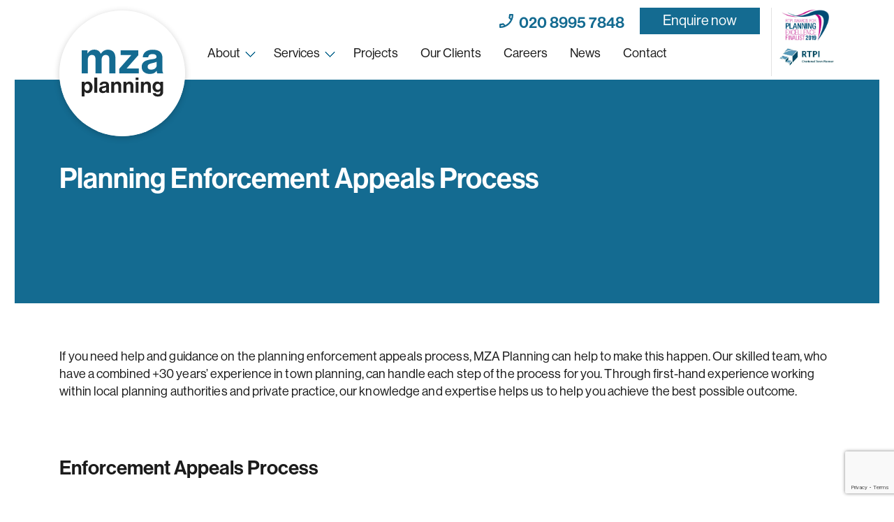

--- FILE ---
content_type: text/html; charset=UTF-8
request_url: https://mzaplanning.com/our-services/planning-enforcement-appeals-process/
body_size: 11814
content:
<!doctype html>
<html dir="ltr" lang="en-US" prefix="og: https://ogp.me/ns#">
  <head>
  <meta charset="utf-8">
  <meta http-equiv="x-ua-compatible" content="ie=edge">
  <meta name="viewport" content="width=device-width, initial-scale=1, shrink-to-fit=no">
  <title>Planning Enforcement Appeals Process | MZA Planning | Planning Permission without the Headaches</title>

		<!-- All in One SEO 4.8.1.1 - aioseo.com -->
	<meta name="robots" content="max-image-preview:large" />
	<link rel="canonical" href="https://mzaplanning.com/our-services/planning-enforcement-appeals-process/" />
	<meta name="generator" content="All in One SEO (AIOSEO) 4.8.1.1" />
		<meta property="og:locale" content="en_US" />
		<meta property="og:site_name" content="MZA Planning | Planning Permission without the Headaches | Cut through the red tape|Planning permission without the headaches" />
		<meta property="og:type" content="article" />
		<meta property="og:title" content="Planning Enforcement Appeals Process | MZA Planning | Planning Permission without the Headaches" />
		<meta property="og:url" content="https://mzaplanning.com/our-services/planning-enforcement-appeals-process/" />
		<meta property="og:image" content="https://mzaplanning.com/wp-content/uploads/2022/09/21unspecified-1.jpg" />
		<meta property="og:image:secure_url" content="https://mzaplanning.com/wp-content/uploads/2022/09/21unspecified-1.jpg" />
		<meta property="article:published_time" content="2023-01-16T15:02:25+00:00" />
		<meta property="article:modified_time" content="2023-01-16T16:26:42+00:00" />
		<meta name="twitter:card" content="summary" />
		<meta name="twitter:title" content="Planning Enforcement Appeals Process | MZA Planning | Planning Permission without the Headaches" />
		<meta name="twitter:image" content="https://mzaplanning.com/wp-content/uploads/2022/09/21unspecified-1.jpg" />
		<script type="application/ld+json" class="aioseo-schema">
			{"@context":"https:\/\/schema.org","@graph":[{"@type":"BreadcrumbList","@id":"https:\/\/mzaplanning.com\/our-services\/planning-enforcement-appeals-process\/#breadcrumblist","itemListElement":[{"@type":"ListItem","@id":"https:\/\/mzaplanning.com\/#listItem","position":1,"name":"Home","item":"https:\/\/mzaplanning.com\/","nextItem":{"@type":"ListItem","@id":"https:\/\/mzaplanning.com\/our-services\/#listItem","name":"Services"}},{"@type":"ListItem","@id":"https:\/\/mzaplanning.com\/our-services\/#listItem","position":2,"name":"Services","item":"https:\/\/mzaplanning.com\/our-services\/","nextItem":{"@type":"ListItem","@id":"https:\/\/mzaplanning.com\/our-services\/planning-enforcement-appeals-process\/#listItem","name":"Planning Enforcement Appeals Process"},"previousItem":{"@type":"ListItem","@id":"https:\/\/mzaplanning.com\/#listItem","name":"Home"}},{"@type":"ListItem","@id":"https:\/\/mzaplanning.com\/our-services\/planning-enforcement-appeals-process\/#listItem","position":3,"name":"Planning Enforcement Appeals Process","previousItem":{"@type":"ListItem","@id":"https:\/\/mzaplanning.com\/our-services\/#listItem","name":"Services"}}]},{"@type":"Organization","@id":"https:\/\/mzaplanning.com\/#organization","name":"MZA Planning | Planning Permission without the Headaches","description":"Cut through the red tape|Planning permission without the headaches","url":"https:\/\/mzaplanning.com\/","logo":{"@type":"ImageObject","url":"\/wp-content\/uploads\/2023\/02\/logo_white.svg","@id":"https:\/\/mzaplanning.com\/our-services\/planning-enforcement-appeals-process\/#organizationLogo"},"image":{"@id":"https:\/\/mzaplanning.com\/our-services\/planning-enforcement-appeals-process\/#organizationLogo"}},{"@type":"WebPage","@id":"https:\/\/mzaplanning.com\/our-services\/planning-enforcement-appeals-process\/#webpage","url":"https:\/\/mzaplanning.com\/our-services\/planning-enforcement-appeals-process\/","name":"Planning Enforcement Appeals Process | MZA Planning | Planning Permission without the Headaches","inLanguage":"en-US","isPartOf":{"@id":"https:\/\/mzaplanning.com\/#website"},"breadcrumb":{"@id":"https:\/\/mzaplanning.com\/our-services\/planning-enforcement-appeals-process\/#breadcrumblist"},"datePublished":"2023-01-16T15:02:25+00:00","dateModified":"2023-01-16T16:26:42+00:00"},{"@type":"WebSite","@id":"https:\/\/mzaplanning.com\/#website","url":"https:\/\/mzaplanning.com\/","name":"MZA Planning | Planning Permission without the Headaches","description":"Cut through the red tape|Planning permission without the headaches","inLanguage":"en-US","publisher":{"@id":"https:\/\/mzaplanning.com\/#organization"}}]}
		</script>
		<!-- All in One SEO -->

<link rel='dns-prefetch' href='//platform-api.sharethis.com' />
<link rel='dns-prefetch' href='//stats.wp.com' />
<link rel='dns-prefetch' href='//www.googletagmanager.com' />
<script type="text/javascript">
/* <![CDATA[ */
window._wpemojiSettings = {"baseUrl":"https:\/\/s.w.org\/images\/core\/emoji\/15.0.3\/72x72\/","ext":".png","svgUrl":"https:\/\/s.w.org\/images\/core\/emoji\/15.0.3\/svg\/","svgExt":".svg","source":{"concatemoji":"\/wp-includes\/js\/wp-emoji-release.min.js?ver=6.6.4"}};
/*! This file is auto-generated */
!function(i,n){var o,s,e;function c(e){try{var t={supportTests:e,timestamp:(new Date).valueOf()};sessionStorage.setItem(o,JSON.stringify(t))}catch(e){}}function p(e,t,n){e.clearRect(0,0,e.canvas.width,e.canvas.height),e.fillText(t,0,0);var t=new Uint32Array(e.getImageData(0,0,e.canvas.width,e.canvas.height).data),r=(e.clearRect(0,0,e.canvas.width,e.canvas.height),e.fillText(n,0,0),new Uint32Array(e.getImageData(0,0,e.canvas.width,e.canvas.height).data));return t.every(function(e,t){return e===r[t]})}function u(e,t,n){switch(t){case"flag":return n(e,"\ud83c\udff3\ufe0f\u200d\u26a7\ufe0f","\ud83c\udff3\ufe0f\u200b\u26a7\ufe0f")?!1:!n(e,"\ud83c\uddfa\ud83c\uddf3","\ud83c\uddfa\u200b\ud83c\uddf3")&&!n(e,"\ud83c\udff4\udb40\udc67\udb40\udc62\udb40\udc65\udb40\udc6e\udb40\udc67\udb40\udc7f","\ud83c\udff4\u200b\udb40\udc67\u200b\udb40\udc62\u200b\udb40\udc65\u200b\udb40\udc6e\u200b\udb40\udc67\u200b\udb40\udc7f");case"emoji":return!n(e,"\ud83d\udc26\u200d\u2b1b","\ud83d\udc26\u200b\u2b1b")}return!1}function f(e,t,n){var r="undefined"!=typeof WorkerGlobalScope&&self instanceof WorkerGlobalScope?new OffscreenCanvas(300,150):i.createElement("canvas"),a=r.getContext("2d",{willReadFrequently:!0}),o=(a.textBaseline="top",a.font="600 32px Arial",{});return e.forEach(function(e){o[e]=t(a,e,n)}),o}function t(e){var t=i.createElement("script");t.src=e,t.defer=!0,i.head.appendChild(t)}"undefined"!=typeof Promise&&(o="wpEmojiSettingsSupports",s=["flag","emoji"],n.supports={everything:!0,everythingExceptFlag:!0},e=new Promise(function(e){i.addEventListener("DOMContentLoaded",e,{once:!0})}),new Promise(function(t){var n=function(){try{var e=JSON.parse(sessionStorage.getItem(o));if("object"==typeof e&&"number"==typeof e.timestamp&&(new Date).valueOf()<e.timestamp+604800&&"object"==typeof e.supportTests)return e.supportTests}catch(e){}return null}();if(!n){if("undefined"!=typeof Worker&&"undefined"!=typeof OffscreenCanvas&&"undefined"!=typeof URL&&URL.createObjectURL&&"undefined"!=typeof Blob)try{var e="postMessage("+f.toString()+"("+[JSON.stringify(s),u.toString(),p.toString()].join(",")+"));",r=new Blob([e],{type:"text/javascript"}),a=new Worker(URL.createObjectURL(r),{name:"wpTestEmojiSupports"});return void(a.onmessage=function(e){c(n=e.data),a.terminate(),t(n)})}catch(e){}c(n=f(s,u,p))}t(n)}).then(function(e){for(var t in e)n.supports[t]=e[t],n.supports.everything=n.supports.everything&&n.supports[t],"flag"!==t&&(n.supports.everythingExceptFlag=n.supports.everythingExceptFlag&&n.supports[t]);n.supports.everythingExceptFlag=n.supports.everythingExceptFlag&&!n.supports.flag,n.DOMReady=!1,n.readyCallback=function(){n.DOMReady=!0}}).then(function(){return e}).then(function(){var e;n.supports.everything||(n.readyCallback(),(e=n.source||{}).concatemoji?t(e.concatemoji):e.wpemoji&&e.twemoji&&(t(e.twemoji),t(e.wpemoji)))}))}((window,document),window._wpemojiSettings);
/* ]]> */
</script>
<style id='wp-emoji-styles-inline-css' type='text/css'>

	img.wp-smiley, img.emoji {
		display: inline !important;
		border: none !important;
		box-shadow: none !important;
		height: 1em !important;
		width: 1em !important;
		margin: 0 0.07em !important;
		vertical-align: -0.1em !important;
		background: none !important;
		padding: 0 !important;
	}
</style>
<link rel='stylesheet' id='wp-block-library-css' href='/wp-includes/css/dist/block-library/style.min.css?ver=6.6.4' type='text/css' media='all' />
<link rel='stylesheet' id='mediaelement-css' href='/wp-includes/js/mediaelement/mediaelementplayer-legacy.min.css?ver=4.2.17' type='text/css' media='all' />
<link rel='stylesheet' id='wp-mediaelement-css' href='/wp-includes/js/mediaelement/wp-mediaelement.min.css?ver=6.6.4' type='text/css' media='all' />
<style id='jetpack-sharing-buttons-style-inline-css' type='text/css'>
.jetpack-sharing-buttons__services-list{display:flex;flex-direction:row;flex-wrap:wrap;gap:0;list-style-type:none;margin:5px;padding:0}.jetpack-sharing-buttons__services-list.has-small-icon-size{font-size:12px}.jetpack-sharing-buttons__services-list.has-normal-icon-size{font-size:16px}.jetpack-sharing-buttons__services-list.has-large-icon-size{font-size:24px}.jetpack-sharing-buttons__services-list.has-huge-icon-size{font-size:36px}@media print{.jetpack-sharing-buttons__services-list{display:none!important}}.editor-styles-wrapper .wp-block-jetpack-sharing-buttons{gap:0;padding-inline-start:0}ul.jetpack-sharing-buttons__services-list.has-background{padding:1.25em 2.375em}
</style>
<style id='global-styles-inline-css' type='text/css'>
:root{--wp--preset--aspect-ratio--square: 1;--wp--preset--aspect-ratio--4-3: 4/3;--wp--preset--aspect-ratio--3-4: 3/4;--wp--preset--aspect-ratio--3-2: 3/2;--wp--preset--aspect-ratio--2-3: 2/3;--wp--preset--aspect-ratio--16-9: 16/9;--wp--preset--aspect-ratio--9-16: 9/16;--wp--preset--color--black: #000000;--wp--preset--color--cyan-bluish-gray: #abb8c3;--wp--preset--color--white: #ffffff;--wp--preset--color--pale-pink: #f78da7;--wp--preset--color--vivid-red: #cf2e2e;--wp--preset--color--luminous-vivid-orange: #ff6900;--wp--preset--color--luminous-vivid-amber: #fcb900;--wp--preset--color--light-green-cyan: #7bdcb5;--wp--preset--color--vivid-green-cyan: #00d084;--wp--preset--color--pale-cyan-blue: #8ed1fc;--wp--preset--color--vivid-cyan-blue: #0693e3;--wp--preset--color--vivid-purple: #9b51e0;--wp--preset--gradient--vivid-cyan-blue-to-vivid-purple: linear-gradient(135deg,rgba(6,147,227,1) 0%,rgb(155,81,224) 100%);--wp--preset--gradient--light-green-cyan-to-vivid-green-cyan: linear-gradient(135deg,rgb(122,220,180) 0%,rgb(0,208,130) 100%);--wp--preset--gradient--luminous-vivid-amber-to-luminous-vivid-orange: linear-gradient(135deg,rgba(252,185,0,1) 0%,rgba(255,105,0,1) 100%);--wp--preset--gradient--luminous-vivid-orange-to-vivid-red: linear-gradient(135deg,rgba(255,105,0,1) 0%,rgb(207,46,46) 100%);--wp--preset--gradient--very-light-gray-to-cyan-bluish-gray: linear-gradient(135deg,rgb(238,238,238) 0%,rgb(169,184,195) 100%);--wp--preset--gradient--cool-to-warm-spectrum: linear-gradient(135deg,rgb(74,234,220) 0%,rgb(151,120,209) 20%,rgb(207,42,186) 40%,rgb(238,44,130) 60%,rgb(251,105,98) 80%,rgb(254,248,76) 100%);--wp--preset--gradient--blush-light-purple: linear-gradient(135deg,rgb(255,206,236) 0%,rgb(152,150,240) 100%);--wp--preset--gradient--blush-bordeaux: linear-gradient(135deg,rgb(254,205,165) 0%,rgb(254,45,45) 50%,rgb(107,0,62) 100%);--wp--preset--gradient--luminous-dusk: linear-gradient(135deg,rgb(255,203,112) 0%,rgb(199,81,192) 50%,rgb(65,88,208) 100%);--wp--preset--gradient--pale-ocean: linear-gradient(135deg,rgb(255,245,203) 0%,rgb(182,227,212) 50%,rgb(51,167,181) 100%);--wp--preset--gradient--electric-grass: linear-gradient(135deg,rgb(202,248,128) 0%,rgb(113,206,126) 100%);--wp--preset--gradient--midnight: linear-gradient(135deg,rgb(2,3,129) 0%,rgb(40,116,252) 100%);--wp--preset--font-size--small: 13px;--wp--preset--font-size--medium: 20px;--wp--preset--font-size--large: 36px;--wp--preset--font-size--x-large: 42px;--wp--preset--spacing--20: 0.44rem;--wp--preset--spacing--30: 0.67rem;--wp--preset--spacing--40: 1rem;--wp--preset--spacing--50: 1.5rem;--wp--preset--spacing--60: 2.25rem;--wp--preset--spacing--70: 3.38rem;--wp--preset--spacing--80: 5.06rem;--wp--preset--shadow--natural: 6px 6px 9px rgba(0, 0, 0, 0.2);--wp--preset--shadow--deep: 12px 12px 50px rgba(0, 0, 0, 0.4);--wp--preset--shadow--sharp: 6px 6px 0px rgba(0, 0, 0, 0.2);--wp--preset--shadow--outlined: 6px 6px 0px -3px rgba(255, 255, 255, 1), 6px 6px rgba(0, 0, 0, 1);--wp--preset--shadow--crisp: 6px 6px 0px rgba(0, 0, 0, 1);}:where(body) { margin: 0; }.wp-site-blocks > .alignleft { float: left; margin-right: 2em; }.wp-site-blocks > .alignright { float: right; margin-left: 2em; }.wp-site-blocks > .aligncenter { justify-content: center; margin-left: auto; margin-right: auto; }:where(.is-layout-flex){gap: 0.5em;}:where(.is-layout-grid){gap: 0.5em;}.is-layout-flow > .alignleft{float: left;margin-inline-start: 0;margin-inline-end: 2em;}.is-layout-flow > .alignright{float: right;margin-inline-start: 2em;margin-inline-end: 0;}.is-layout-flow > .aligncenter{margin-left: auto !important;margin-right: auto !important;}.is-layout-constrained > .alignleft{float: left;margin-inline-start: 0;margin-inline-end: 2em;}.is-layout-constrained > .alignright{float: right;margin-inline-start: 2em;margin-inline-end: 0;}.is-layout-constrained > .aligncenter{margin-left: auto !important;margin-right: auto !important;}.is-layout-constrained > :where(:not(.alignleft):not(.alignright):not(.alignfull)){margin-left: auto !important;margin-right: auto !important;}body .is-layout-flex{display: flex;}.is-layout-flex{flex-wrap: wrap;align-items: center;}.is-layout-flex > :is(*, div){margin: 0;}body .is-layout-grid{display: grid;}.is-layout-grid > :is(*, div){margin: 0;}body{padding-top: 0px;padding-right: 0px;padding-bottom: 0px;padding-left: 0px;}a:where(:not(.wp-element-button)){text-decoration: underline;}:root :where(.wp-element-button, .wp-block-button__link){background-color: #32373c;border-width: 0;color: #fff;font-family: inherit;font-size: inherit;line-height: inherit;padding: calc(0.667em + 2px) calc(1.333em + 2px);text-decoration: none;}.has-black-color{color: var(--wp--preset--color--black) !important;}.has-cyan-bluish-gray-color{color: var(--wp--preset--color--cyan-bluish-gray) !important;}.has-white-color{color: var(--wp--preset--color--white) !important;}.has-pale-pink-color{color: var(--wp--preset--color--pale-pink) !important;}.has-vivid-red-color{color: var(--wp--preset--color--vivid-red) !important;}.has-luminous-vivid-orange-color{color: var(--wp--preset--color--luminous-vivid-orange) !important;}.has-luminous-vivid-amber-color{color: var(--wp--preset--color--luminous-vivid-amber) !important;}.has-light-green-cyan-color{color: var(--wp--preset--color--light-green-cyan) !important;}.has-vivid-green-cyan-color{color: var(--wp--preset--color--vivid-green-cyan) !important;}.has-pale-cyan-blue-color{color: var(--wp--preset--color--pale-cyan-blue) !important;}.has-vivid-cyan-blue-color{color: var(--wp--preset--color--vivid-cyan-blue) !important;}.has-vivid-purple-color{color: var(--wp--preset--color--vivid-purple) !important;}.has-black-background-color{background-color: var(--wp--preset--color--black) !important;}.has-cyan-bluish-gray-background-color{background-color: var(--wp--preset--color--cyan-bluish-gray) !important;}.has-white-background-color{background-color: var(--wp--preset--color--white) !important;}.has-pale-pink-background-color{background-color: var(--wp--preset--color--pale-pink) !important;}.has-vivid-red-background-color{background-color: var(--wp--preset--color--vivid-red) !important;}.has-luminous-vivid-orange-background-color{background-color: var(--wp--preset--color--luminous-vivid-orange) !important;}.has-luminous-vivid-amber-background-color{background-color: var(--wp--preset--color--luminous-vivid-amber) !important;}.has-light-green-cyan-background-color{background-color: var(--wp--preset--color--light-green-cyan) !important;}.has-vivid-green-cyan-background-color{background-color: var(--wp--preset--color--vivid-green-cyan) !important;}.has-pale-cyan-blue-background-color{background-color: var(--wp--preset--color--pale-cyan-blue) !important;}.has-vivid-cyan-blue-background-color{background-color: var(--wp--preset--color--vivid-cyan-blue) !important;}.has-vivid-purple-background-color{background-color: var(--wp--preset--color--vivid-purple) !important;}.has-black-border-color{border-color: var(--wp--preset--color--black) !important;}.has-cyan-bluish-gray-border-color{border-color: var(--wp--preset--color--cyan-bluish-gray) !important;}.has-white-border-color{border-color: var(--wp--preset--color--white) !important;}.has-pale-pink-border-color{border-color: var(--wp--preset--color--pale-pink) !important;}.has-vivid-red-border-color{border-color: var(--wp--preset--color--vivid-red) !important;}.has-luminous-vivid-orange-border-color{border-color: var(--wp--preset--color--luminous-vivid-orange) !important;}.has-luminous-vivid-amber-border-color{border-color: var(--wp--preset--color--luminous-vivid-amber) !important;}.has-light-green-cyan-border-color{border-color: var(--wp--preset--color--light-green-cyan) !important;}.has-vivid-green-cyan-border-color{border-color: var(--wp--preset--color--vivid-green-cyan) !important;}.has-pale-cyan-blue-border-color{border-color: var(--wp--preset--color--pale-cyan-blue) !important;}.has-vivid-cyan-blue-border-color{border-color: var(--wp--preset--color--vivid-cyan-blue) !important;}.has-vivid-purple-border-color{border-color: var(--wp--preset--color--vivid-purple) !important;}.has-vivid-cyan-blue-to-vivid-purple-gradient-background{background: var(--wp--preset--gradient--vivid-cyan-blue-to-vivid-purple) !important;}.has-light-green-cyan-to-vivid-green-cyan-gradient-background{background: var(--wp--preset--gradient--light-green-cyan-to-vivid-green-cyan) !important;}.has-luminous-vivid-amber-to-luminous-vivid-orange-gradient-background{background: var(--wp--preset--gradient--luminous-vivid-amber-to-luminous-vivid-orange) !important;}.has-luminous-vivid-orange-to-vivid-red-gradient-background{background: var(--wp--preset--gradient--luminous-vivid-orange-to-vivid-red) !important;}.has-very-light-gray-to-cyan-bluish-gray-gradient-background{background: var(--wp--preset--gradient--very-light-gray-to-cyan-bluish-gray) !important;}.has-cool-to-warm-spectrum-gradient-background{background: var(--wp--preset--gradient--cool-to-warm-spectrum) !important;}.has-blush-light-purple-gradient-background{background: var(--wp--preset--gradient--blush-light-purple) !important;}.has-blush-bordeaux-gradient-background{background: var(--wp--preset--gradient--blush-bordeaux) !important;}.has-luminous-dusk-gradient-background{background: var(--wp--preset--gradient--luminous-dusk) !important;}.has-pale-ocean-gradient-background{background: var(--wp--preset--gradient--pale-ocean) !important;}.has-electric-grass-gradient-background{background: var(--wp--preset--gradient--electric-grass) !important;}.has-midnight-gradient-background{background: var(--wp--preset--gradient--midnight) !important;}.has-small-font-size{font-size: var(--wp--preset--font-size--small) !important;}.has-medium-font-size{font-size: var(--wp--preset--font-size--medium) !important;}.has-large-font-size{font-size: var(--wp--preset--font-size--large) !important;}.has-x-large-font-size{font-size: var(--wp--preset--font-size--x-large) !important;}
:where(.wp-block-post-template.is-layout-flex){gap: 1.25em;}:where(.wp-block-post-template.is-layout-grid){gap: 1.25em;}
:where(.wp-block-columns.is-layout-flex){gap: 2em;}:where(.wp-block-columns.is-layout-grid){gap: 2em;}
:root :where(.wp-block-pullquote){font-size: 1.5em;line-height: 1.6;}
</style>
<link rel='stylesheet' id='contact-form-7-css' href='/wp-content/plugins/contact-form-7/includes/css/styles.css?ver=6.0.6' type='text/css' media='all' />
<link rel='stylesheet' id='olark-wp-css' href='/wp-content/plugins/olark-live-chat/public/css/olark-wp-public.css?ver=1.0.0' type='text/css' media='all' />
<link rel='stylesheet' id='sage/main.css-css' href='/wp-content/themes/mza-2021/dist/styles/main.css' type='text/css' media='all' />
<script type="text/javascript" src="/wp-includes/js/jquery/jquery.min.js?ver=3.7.1" id="jquery-core-js"></script>
<script type="text/javascript" src="/wp-includes/js/jquery/jquery-migrate.min.js?ver=3.4.1" id="jquery-migrate-js"></script>
<script type="text/javascript" id="olark-wp-js-extra">
/* <![CDATA[ */
var olark_vars = {"site_ID":"8557-811-10-4973","expand":"0","float":"0","override_lang":"1","lang":"en-US","api":"","mobile":"1","woocommerce":"","woocommerce_version":null,"enable_cartsaver":"0"};
/* ]]> */
</script>
<script type="text/javascript" src="/wp-content/plugins/olark-live-chat/public/js/olark-wp-public.js?ver=1.0.0" id="olark-wp-js"></script>
<script type="text/javascript" id="gtmkit-js-before" data-cfasync="false" data-nowprocket="" data-cookieconsent="ignore">
/* <![CDATA[ */
		window.gtmkit_settings = {"datalayer_name":"dataLayer","console_log":false};
		window.gtmkit_data = {};
		window.dataLayer = window.dataLayer || [];
				
/* ]]> */
</script>
<script type="text/javascript" id="gtmkit-container-js-after" data-cfasync="false" data-nowprocket="" data-cookieconsent="ignore">
/* <![CDATA[ */
/* Google Tag Manager */
(function(w,d,s,l,i){w[l]=w[l]||[];w[l].push({'gtm.start':
new Date().getTime(),event:'gtm.js'});var f=d.getElementsByTagName(s)[0],
j=d.createElement(s),dl=l!='dataLayer'?'&l='+l:'';j.async=true;j.src=
'https://www.googletagmanager.com/gtm.js?id='+i+dl;f.parentNode.insertBefore(j,f);
})(window,document,'script','dataLayer','GTM-WMLQJHB');
/* End Google Tag Manager */
/* ]]> */
</script>
<script type="text/javascript" src="/wp-content/plugins/gtm-kit/assets/integration/contact-form-7.js?ver=2.4.4" id="gtmkit-cf7-js" defer="defer" data-wp-strategy="defer"></script>
<script type="text/javascript" id="gtmkit-datalayer-js-before" data-cfasync="false" data-nowprocket="" data-cookieconsent="ignore">
/* <![CDATA[ */
const gtmkit_dataLayer_content = {"pageType":"page"};
dataLayer.push( gtmkit_dataLayer_content );
/* ]]> */
</script>
<script type="text/javascript" src="//platform-api.sharethis.com/js/sharethis.js#source=googleanalytics-wordpress#product=ga&amp;property=62388885c28d5a001c67adff" id="googleanalytics-platform-sharethis-js"></script>
<link rel="https://api.w.org/" href="https://mzaplanning.com/wp-json/" /><link rel="alternate" title="JSON" type="application/json" href="https://mzaplanning.com/wp-json/wp/v2/pages/6256" /><link rel="EditURI" type="application/rsd+xml" title="RSD" href="https://mzaplanning.com/xmlrpc.php?rsd" />
<meta name="generator" content="WordPress 6.6.4" />
<link rel='shortlink' href='https://mzaplanning.com/?p=6256' />
<link rel="alternate" title="oEmbed (JSON)" type="application/json+oembed" href="https://mzaplanning.com/wp-json/oembed/1.0/embed?url=https%3A%2F%2Fmzaplanning.com%2Four-services%2Fplanning-enforcement-appeals-process%2F" />
<link rel="alternate" title="oEmbed (XML)" type="text/xml+oembed" href="https://mzaplanning.com/wp-json/oembed/1.0/embed?url=https%3A%2F%2Fmzaplanning.com%2Four-services%2Fplanning-enforcement-appeals-process%2F&#038;format=xml" />
	<style>img#wpstats{display:none}</style>
		<script>
(function() {
	(function (i, s, o, g, r, a, m) {
		i['GoogleAnalyticsObject'] = r;
		i[r] = i[r] || function () {
				(i[r].q = i[r].q || []).push(arguments)
			}, i[r].l = 1 * new Date();
		a = s.createElement(o),
			m = s.getElementsByTagName(o)[0];
		a.async = 1;
		a.src = g;
		m.parentNode.insertBefore(a, m)
	})(window, document, 'script', 'https://google-analytics.com/analytics.js', 'ga');

	ga('create', 'UA-61701729-1', 'auto');
			ga('send', 'pageview');
	})();
</script>
<link rel="icon" href="/wp-content/uploads/2022/03/cropped-favicon-32x32.png" sizes="32x32" />
<link rel="icon" href="/wp-content/uploads/2022/03/cropped-favicon-192x192.png" sizes="192x192" />
<link rel="apple-touch-icon" href="/wp-content/uploads/2022/03/cropped-favicon-180x180.png" />
<meta name="msapplication-TileImage" content="/wp-content/uploads/2022/03/cropped-favicon-270x270.png" />
  <link rel="stylesheet" href="https://use.typekit.net/yhb8sco.css">
</head>
  <body class="page-template-default page page-id-6256 page-child parent-pageid-14 planning-enforcement-appeals-process app-data index-data singular-data page-data page-6256-data page-planning-enforcement-appeals-process-data">
        <header class="page-header">
    <div class="container">
      <nav class="navbar" aria-label="main navigation">
        <div class="navbar-brand">
          <a class="navbar-item" href="/">
            <img src="https://mzaplanning.com/wp-content/themes/mza-2021/dist/images/logo.svg" width="220" height="" alt="MZA Planning">
          </a>
          <!--<a class="navbar-phone is-hidden-desktop" href="tel:02089957848">
              <img src="https://mzaplanning.com/wp-content/themes/mza-2021/dist/images/icons/phone-simple.svg" width="20" height="20" alt="MZA Planning">&nbsp; 020 8995 7848
          </a>-->
          <div class="buttons is-hidden-desktop">
             <a href="/contact-us#contact" class="button is-primary is-dark trans">
                Enquire now
             </a>
          </div>
          <a role="button" class="navbar-burger burger" aria-label="menu" aria-expanded="false" data-target="primary-navigation">
            <span aria-hidden="true"></span>
            <span aria-hidden="true"></span>
            <span aria-hidden="true"></span>
        </a>
      </div>
      
      <div class="navbar-menu" id="primary-navigation">
         <div class="navbar-full is-hidden-touch">
            <div class="navbar-start"></div>
            <div class="navbar-end">
              <a class="navbar-phone" href="tel:020 8995 7848">
                  <img src="https://mzaplanning.com/wp-content/themes/mza-2021/dist/images/icons/phone-isolated.svg" width="20" height="20" alt="Telephone">&nbsp; 020 8995 7848
              </a>
              <div class="navbar-item is-hidden-touch">
                <div class="buttons">
                  <a href="/contact-us#contact" class="button is-primary is-dark trans">
                    Enquire now
                  </a>
                </div>
              </div>
            </div>
          </div>
           <div class="navbar-full">
                               <div class="menu-main-menu-container"><ul id="menu-main-menu" class="navbar-start"><li id="menu-item-21" class="menu-item menu-item-type-post_type menu-item-object-page menu-item-has-children navbar-item menu-item-21 has-dropdown is-hoverable"><a title="About" class="navbar-link" aria-haspopup="true" href="https://mzaplanning.com/about-us/">About <span class="caret"></span></a><ul class="navbar-dropdown">	<li id="menu-item-6248" class="menu-item menu-item-type-post_type menu-item-object-page navbar-item menu-item-6248"><a title="MZA and Compassion" href="https://mzaplanning.com/about-us/mza-and-compassion/">MZA and Compassion</a></li>
</ul>
</li>
<li id="menu-item-25" class="menu-item menu-item-type-post_type menu-item-object-page current-page-ancestor menu-item-has-children navbar-item menu-item-25 has-dropdown is-hoverable"><a title="Services" class="navbar-link" aria-haspopup="true" href="https://mzaplanning.com/our-services/">Services <span class="caret"></span></a><ul class="navbar-dropdown">	<li id="menu-item-6276" class="menu-item menu-item-type-post_type menu-item-object-page navbar-item menu-item-6276"><a title="Planning Applications" href="https://mzaplanning.com/planning-applications/">Planning Applications</a></li>
	<li id="menu-item-6284" class="menu-item menu-item-type-post_type menu-item-object-page navbar-item menu-item-6284"><a title="Case Reviews &#038; Planning Appraisals" href="https://mzaplanning.com/our-services/case-reviewsplanning-appraisals/">Case Reviews &#038; Planning Appraisals</a></li>
	<li id="menu-item-6179" class="menu-item menu-item-type-post_type menu-item-object-page navbar-item menu-item-6179"><a title="Statements" href="https://mzaplanning.com/our-services/statements/">Statements</a></li>
	<li id="menu-item-6180" class="menu-item menu-item-type-post_type menu-item-object-page navbar-item menu-item-6180"><a title="Architectural Drawings" href="https://mzaplanning.com/our-services/architectural-drawings/">Architectural Drawings</a></li>
	<li id="menu-item-6294" class="menu-item menu-item-type-post_type menu-item-object-page navbar-item menu-item-6294"><a title="Certificates of Lawfulness" href="https://mzaplanning.com/our-services/certificates-of-lawfulness/">Certificates of Lawfulness</a></li>
	<li id="menu-item-5042" class="menu-item menu-item-type-post_type menu-item-object-page navbar-item menu-item-5042"><a title="Pre-Applications" href="https://mzaplanning.com/our-services/pre-applications/">Pre-Applications</a></li>
	<li id="menu-item-6162" class="menu-item menu-item-type-post_type menu-item-object-page navbar-item menu-item-6162"><a title="Planning Appeals" href="https://mzaplanning.com/planning-appeals/">Planning Appeals</a></li>
	<li id="menu-item-6307" class="menu-item menu-item-type-post_type menu-item-object-page navbar-item menu-item-6307"><a title="Planning Objections" href="https://mzaplanning.com/planning-objections/">Planning Objections</a></li>
	<li id="menu-item-6098" class="menu-item menu-item-type-post_type menu-item-object-page navbar-item menu-item-6098"><a title="Planning Enforcement" href="https://mzaplanning.com/our-services/planning-enforcement/">Planning Enforcement</a></li>
</ul>
</li>
<li id="menu-item-22" class="menu-item menu-item-type-post_type menu-item-object-page navbar-item menu-item-22"><a title="Projects" href="https://mzaplanning.com/case-studies/">Projects</a></li>
<li id="menu-item-23" class="menu-item menu-item-type-post_type menu-item-object-page navbar-item menu-item-23"><a title="Our Clients" href="https://mzaplanning.com/clients/">Our Clients</a></li>
<li id="menu-item-5897" class="menu-item menu-item-type-post_type menu-item-object-page navbar-item menu-item-5897"><a title="Careers" href="https://mzaplanning.com/careers/">Careers</a></li>
<li id="menu-item-939" class="menu-item menu-item-type-post_type menu-item-object-page navbar-item menu-item-939"><a title="News" href="https://mzaplanning.com/news/">News</a></li>
<li id="menu-item-52" class="menu-item menu-item-type-post_type menu-item-object-page navbar-item menu-item-52"><a title="Contact" href="https://mzaplanning.com/contact-us/">Contact</a></li>
</ul></div>
                            </div>
        </div>
                  <div class="navbar-awards is-hidden-touch">
            <p><img loading="lazy" decoding="async" class="aligncenter wp-image-4826 size-full" src="/wp-content/uploads/2022/01/award.png" alt="" width="219" height="154" /></p>
<p><img loading="lazy" decoding="async" class="aligncenter wp-image-4827 size-full" src="/wp-content/uploads/2022/01/planning.png" alt="" width="219" height="75" /></p>

          </div>
              </nav>
    </div>
</header>     <div class="wrap" role="document">
      <main class="main">
                       <!-- ########################################################################################## -->

		
		  
                         <header class="section">
      <!-- ########################################################################################## -->
<section class="is-blue-dark ">
	<div class="container">
	  	<div class="columns">
	    	<div class="column is-8"> 
		    					     <h1 class="text-h1 leading">Planning Enforcement Appeals Process</h1>
				     			    	    	</div>
	    	<div class="column is-hidden-touch">
	    	</div>
		 </div>
	</div>
</section>

   </header>
<div class="section-wrapper">
   <div class="section wp-block-section block-core-paragraph"><div class="container">
<p>If you need help and guidance on the planning enforcement appeals process, MZA Planning can help to make this happen. Our skilled team, who have a combined +30 years’ experience in town planning, can handle each step of the process for you. Through first-hand experience working within local planning authorities and private practice, our knowledge and expertise helps us to help you achieve the best possible outcome.</p>
</div></div><div class="section wp-block-section block-core-heading"><div class="container">
<h4 class="wp-block-heading">Enforcement Appeals Process</h4>
</div></div><!-- ########################################################################################## -->
<section class="section block-text-and-image wow fadeInUp">
	<div class="container">
		<div class="columns image-left  text-top">
			<div class="column is-1 is-2-widescreen column-spacer is-hidden-touch"></div>
			<div class="column column-text">
				<div class="content">
					<p><strong>1. Instruction</strong></p>
<p>We receive your instructions with key documents and information.</p>
	
				</div>
			</div>
							<div class="column is-6 column-image">
					<img decoding="async" src="/wp-content/uploads/2022/09/1-6.png" alt="" class="w-full">
				</div>
					</div>
	</div>
</section>

<!-- ########################################################################################## -->
<section class="section block-text-and-image wow fadeInUp">
	<div class="container">
		<div class="columns image-right  text-top">
			<div class="column is-1 is-2-widescreen column-spacer is-hidden-touch"></div>
			<div class="column column-text">
				<div class="content">
					<p><strong>2. Research</strong></p>
<p>We conduct research into your case and review your local planning authority&#8217;s planning policies</p>
	
				</div>
			</div>
							<div class="column is-6 column-image">
					<img decoding="async" src="/wp-content/uploads/2022/09/2-2.png" alt="" class="w-full">
				</div>
					</div>
	</div>
</section>

<!-- ########################################################################################## -->
<section class="section block-text-and-image wow fadeInUp">
	<div class="container">
		<div class="columns image-left  text-top">
			<div class="column is-1 is-2-widescreen column-spacer is-hidden-touch"></div>
			<div class="column column-text">
				<div class="content">
					<p><strong>3. PINS documents</strong></p>
<p>We will complete the requested documents to send to PINS (The Planning Inspectorate).</p>
	
				</div>
			</div>
							<div class="column is-6 column-image">
					<img decoding="async" src="/wp-content/uploads/2022/09/4-7.png" alt="" class="w-full">
				</div>
					</div>
	</div>
</section>

<!-- ########################################################################################## -->
<section class="section block-text-and-image wow fadeInUp">
	<div class="container">
		<div class="columns image-right  text-top">
			<div class="column is-1 is-2-widescreen column-spacer is-hidden-touch"></div>
			<div class="column column-text">
				<div class="content">
					<p><strong>4. Appeal grounds</strong></p>
<p>We will choose from the 7 possible grounds for appeal. We will send our outline arguments and submission documents for your review. Once you are happy, this will be submitted.</p>
	
				</div>
			</div>
							<div class="column is-6 column-image">
					<img decoding="async" src="/wp-content/uploads/2022/09/3-4.png" alt="" class="w-full">
				</div>
					</div>
	</div>
</section>

<!-- ########################################################################################## -->
<section class="section block-text-and-image wow fadeInUp">
	<div class="container">
		<div class="columns image-left  text-top">
			<div class="column is-1 is-2-widescreen column-spacer is-hidden-touch"></div>
			<div class="column column-text">
				<div class="content">
					<p><strong>5. Submission</strong></p>
<p>We will submit the appeal to your local planning authority and await validation.</p>
	
				</div>
			</div>
							<div class="column is-6 column-image">
					<img decoding="async" src="/wp-content/uploads/2022/09/5-7.png" alt="" class="w-full">
				</div>
					</div>
	</div>
</section>

<!-- ########################################################################################## -->
<section class="section block-text-and-image wow fadeInUp">
	<div class="container">
		<div class="columns image-right  text-top">
			<div class="column is-1 is-2-widescreen column-spacer is-hidden-touch"></div>
			<div class="column column-text">
				<div class="content">
					<p><strong>6. Validation</strong></p>
<p>Validation is to ensure that all points of your appeal have been completed and addressed.<br />
* This takes anywhere between 3 weeks to 3 months</p>
	
				</div>
			</div>
							<div class="column is-6 column-image">
					<img decoding="async" src="/wp-content/uploads/2022/09/6-6.png" alt="" class="w-full">
				</div>
					</div>
	</div>
</section>

<!-- ########################################################################################## -->
<section class="section block-text-and-image wow fadeInUp">
	<div class="container">
		<div class="columns image-left  text-top">
			<div class="column is-1 is-2-widescreen column-spacer is-hidden-touch"></div>
			<div class="column column-text">
				<div class="content">
					<p><strong>7. Questionnaire</strong></p>
<p>We will receive a questionnaire from your local planning authority, detailing relevant policies.</p>
	
				</div>
			</div>
							<div class="column is-6 column-image">
					<img decoding="async" src="/wp-content/uploads/2022/09/8-2.png" alt="" class="w-full">
				</div>
					</div>
	</div>
</section>

<!-- ########################################################################################## -->
<section class="section block-text-and-image wow fadeInUp">
	<div class="container">
		<div class="columns image-right  text-top">
			<div class="column is-1 is-2-widescreen column-spacer is-hidden-touch"></div>
			<div class="column column-text">
				<div class="content">
					<p><strong>8. MZA statement</strong></p>
<p>This is where we prepare and submit our statement of case, and the Council also submits their statement of case.</p>
	
				</div>
			</div>
							<div class="column is-6 column-image">
					<img decoding="async" src="/wp-content/uploads/2022/09/3-7.png" alt="" class="w-full">
				</div>
					</div>
	</div>
</section>

<!-- ########################################################################################## -->
<section class="section block-text-and-image wow fadeInUp">
	<div class="container">
		<div class="columns image-left  text-top">
			<div class="column is-1 is-2-widescreen column-spacer is-hidden-touch"></div>
			<div class="column column-text">
				<div class="content">
					<p><strong>9. LPA comments</strong></p>
<p>Final comments are submitted to the appeal from your local planning authority.</p>
	
				</div>
			</div>
							<div class="column is-6 column-image">
					<img decoding="async" src="/wp-content/uploads/2022/09/2-4.png" alt="" class="w-full">
				</div>
					</div>
	</div>
</section>

<!-- ########################################################################################## -->
<section class="section block-text-and-image wow fadeInUp">
	<div class="container">
		<div class="columns image-right  text-top">
			<div class="column is-1 is-2-widescreen column-spacer is-hidden-touch"></div>
			<div class="column column-text">
				<div class="content">
					<p><strong>10. Site visit</strong></p>
<p>The Planning Inspector and the Local Authority Enforcement Officer will visit the property and make an assessment.</p>
	
				</div>
			</div>
							<div class="column is-6 column-image">
					<img decoding="async" src="/wp-content/uploads/2022/09/11-1.png" alt="" class="w-full">
				</div>
					</div>
	</div>
</section>

<!-- ########################################################################################## -->
<section class="section block-text-and-image wow fadeInUp">
	<div class="container">
		<div class="columns image-left  text-top">
			<div class="column is-1 is-2-widescreen column-spacer is-hidden-touch"></div>
			<div class="column column-text">
				<div class="content">
					<p><strong>11. Decision</strong></p>
<p>The Planning Inspectorate will dispatch a decision within 5 weeks of the site visit, with either a refusal or an approval. The case can then be completed.</p>
	
				</div>
			</div>
							<div class="column is-6 column-image">
					<img decoding="async" src="/wp-content/uploads/2022/09/10.png" alt="" class="w-full">
				</div>
					</div>
	</div>
</section>

</div>
        </main>
    </div>
        <!-- ########################################################################################## -->
<footer class="footer">
	<div class="footer-inner">
		<div class="container">
			<div class="columns">
				<div class="column is-2">
				   <div class="footer-logo">
					  <a href="/">
						  <img src="https://mzaplanning.com/wp-content/themes/mza-2021/dist/images/logo_white.svg" width="160" height="" alt="MZA Planning">
						</a>
					</div>
				</div>
				<div class="column is-10 widget-columns">
				  	<div class="level">
						 
					  		<div class="level-item level-left">
						 		<h4><a href="tel:020 8995 7848">
									<img src="https://mzaplanning.com/wp-content/themes/mza-2021/dist/images/icons/phone.svg" width="40" height="40" alt="Telephone"> 020 8995 7848
						  		</a></h4>
					  		</div>
												 
							<div class="level-item">
							   <h4><a href="mailto:web@mzaplanning.com">
								  <img src="https://mzaplanning.com/wp-content/themes/mza-2021/dist/images/icons/mail.svg" width="40" height="40" alt="Email"> web@mzaplanning.com
								</a></h4>
							</div>
												<div class="level-item level-right">
								<ul class="social-media-icons">
							  		 
							  												   		<li><a href="https://www.facebook.com/mzaplanning"><svg xmlns="http://www.w3.org/2000/svg" width="40" height="40" viewBox="0 0 40 40">
  <g id="Group_242" data-name="Group 242" transform="translate(-1380 -2983)">
    <path id="Ellipse_26" class="elipse" data-name="Ellipse 26" d="M20,0A20,20,0,1,1,0,20,20,20,0,0,1,20,0Z" transform="translate(1380 2983)" fill="#fff"/>
    <g id="facebook-logo-svgrepo-com" transform="translate(1370.878 2989.969)">
      <path id="Path_1280" data-name="Path 1280" d="M35.637.005,32.257,0c-3.8,0-6.251,2.517-6.251,6.414V9.371h-3.4a.531.531,0,0,0-.531.532v4.285a.531.531,0,0,0,.531.531h3.4V25.53a.531.531,0,0,0,.531.531h4.433a.531.531,0,0,0,.531-.531V14.719h3.973a.531.531,0,0,0,.531-.531l0-4.285a.532.532,0,0,0-.532-.532H31.5V6.864c0-1.2.287-1.817,1.857-1.817h2.277a.531.531,0,0,0,.531-.531V.537A.532.532,0,0,0,35.637.005Z"/>
    </g>
  </g>
</svg></a></li>
									   										 
							  												   		<li><a href="https://twitter.com/mzaplanning"><svg xmlns="http://www.w3.org/2000/svg" width="40" height="40" viewBox="0 0 40 40">
  <g id="Group_239" data-name="Group 239" transform="translate(-1230 -2983)">
    <path id="Ellipse_26" data-name="Ellipse 26" class="elipse" d="M20,0A20,20,0,1,1,0,20,20,20,0,0,1,20,0Z" transform="translate(1230 2983)" fill="#fff"/>
    <path id="Path_102" data-name="Path 102" d="M46.233,25.222A14.356,14.356,0,0,0,57,20.375,17.45,17.45,0,0,0,61.4,8.521v-.8A12.5,12.5,0,0,0,64,4.7a11.162,11.162,0,0,1-3.033.955,6.117,6.117,0,0,0,2.31-3.182,12.553,12.553,0,0,1-3.322,1.431A4.962,4.962,0,0,0,56.055,2,5.721,5.721,0,0,0,50.71,7.885a3.393,3.393,0,0,0,.145,1.272,14.541,14.541,0,0,1-10.978-6.2,6.506,6.506,0,0,0,1.588,7.952,4.549,4.549,0,0,1-2.455-.8h0a5.692,5.692,0,0,0,4.333,5.726A4.066,4.066,0,0,1,41.9,16a2.252,2.252,0,0,1-1.01-.16,5.565,5.565,0,0,0,5.055,4.135A10.289,10.289,0,0,1,39.3,22.516a3.651,3.651,0,0,1-1.3-.16,12.8,12.8,0,0,0,8.233,2.863" transform="translate(1199 2990.465)" fill-rule="evenodd"/>
  </g>
</svg></a></li>
									   										 
							  												   		<li><a href="http://www.linkedin.com/company/2668298"><svg xmlns="http://www.w3.org/2000/svg" width="40" height="40" viewBox="0 0 40 40">
  <g id="Group_240" data-name="Group 240" transform="translate(-1280 -2983)">
    <path id="Ellipse_26" data-name="Ellipse 26" class="elipse" d="M20,0A20,20,0,1,1,0,20,20,20,0,0,1,20,0Z" transform="translate(1280 2983)" fill="#fff"/>
    <path id="LinkedIn" d="M24.006,26.336V36.92H18.861V27.045c0-2.48-.744-4.174-2.607-4.174a2.9,2.9,0,0,0-2.641,2.249,4.953,4.953,0,0,0-.172,1.5V36.926H8.3s.069-16.725,0-18.459h5.145v2.615l-.034.059h.034v-.059a4.991,4.991,0,0,1,4.631-3.051C21.468,18.034,24.006,20.665,24.006,26.336ZM2.911,9.564a2.575,2.575,0,0,0-2.5,1.489A3.73,3.73,0,0,0,.38,14.379a2.6,2.6,0,0,0,2.463,1.564h.034a2.578,2.578,0,0,0,2.51-1.5A3.732,3.732,0,0,0,5.4,11.1,2.591,2.591,0,0,0,2.911,9.564ZM.3,36.92H5.446V18.461H.3Z" transform="translate(1288.994 2978.761)"/>
  </g>
</svg></a></li>
									   										 
							  												   		<li><a href="https://www.youtube.com/user/mzaplanning"><svg xmlns="http://www.w3.org/2000/svg" width="40" height="40" viewBox="0 0 40 40">
  <g id="Group_241" data-name="Group 241" transform="translate(-1330 -2983)">
    <path id="Ellipse_26" data-name="Ellipse 26" class="elipse" d="M20,0A20,20,0,1,1,0,20,20,20,0,0,1,20,0Z" transform="translate(1330 2983)" fill="#fff"/>
    <g id="youtube-svgrepo-com" transform="translate(1334.896 2925.072)">
      <path id="Path_1281" data-name="Path 1281" d="M24.113,67.393H6.321A6.321,6.321,0,0,0,0,73.714v8.894a6.321,6.321,0,0,0,6.321,6.321H24.113a6.321,6.321,0,0,0,6.321-6.321V73.714A6.321,6.321,0,0,0,24.113,67.393Zm-4.275,11.2-8.322,3.969a.334.334,0,0,1-.478-.3V74.075a.334.334,0,0,1,.485-.3l8.322,4.217A.334.334,0,0,1,19.838,78.593Z"/>
    </g>
  </g>
</svg>
</a></li>
									   										 
							  												   		<li><a href="https://www.instagram.com/mzaplanning"><svg xmlns="http://www.w3.org/2000/svg" width="40" height="40" viewBox="0 0 40 40">
  <g id="Group_243" data-name="Group 243" transform="translate(-1181 -4125)">
    <circle id="Ellipse_10" class="elipse" data-name="Ellipse 10" cx="20" cy="20" r="20" transform="translate(1181 4125)" fill="#fff"/>
    <g id="Group_42" data-name="Group 42" transform="translate(1190.872 4135.042)">
      <path id="Path_50" data-name="Path 50" d="M7.483,10.723a3.322,3.322,0,0,1-3.24-3.24,3.322,3.322,0,0,1,3.24-3.24,3.322,3.322,0,0,1,3.24,3.24,3.322,3.322,0,0,1-3.24,3.24m0-8.423A5.255,5.255,0,0,0,2.3,7.483a5.072,5.072,0,0,0,5.183,4.967,4.887,4.887,0,0,0,4.967-4.967A5.072,5.072,0,0,0,7.483,2.3" transform="translate(2.667 2.667)" fill="#141414"/>
      <path id="Path_51" data-name="Path 51" d="M8.875,2.9a1.245,1.245,0,0,1-1.3,1.3c-.864,0-1.08-.648-1.08-1.3A1.245,1.245,0,0,1,7.8,1.6c.864,0,1.08.648,1.08,1.3" transform="translate(7.538 1.856)" fill="#141414"/>
      <g id="Group_41" data-name="Group 41" transform="translate(0)">
        <path id="Path_52" data-name="Path 52" d="M14.038,0H6.047A6.18,6.18,0,0,0,0,6.047v7.991a6.037,6.037,0,0,0,6.047,6.047h7.991a6.037,6.037,0,0,0,6.047-6.047V6.047A6.037,6.037,0,0,0,14.038,0Zm4.1,14.254a3.871,3.871,0,0,1-3.892,3.892H5.615a3.871,3.871,0,0,1-3.892-3.892V5.615A3.871,3.871,0,0,1,5.615,1.724h8.639a3.871,3.871,0,0,1,3.892,3.892Z" transform="translate(0 0)" fill="#141414" stroke="#141414" stroke-width="1"/>
      </g>
    </g>
  </g>
</svg>
</a></li>
									   																		</ul>
						</div>
				  	</div>
				  	<div class="columns">
				  		<div class="column">
				  			<div class="content">
								<p>MZA Planning is a Town Planning consultancy established by Yussuf Mwanza MRTPI in 1997. The Consultancy is based in London, however deals with cases across the whole of London and the UK. Since its establishment, MZA has offered a comprehensive and personal planning service to both private and public sectors nationwide.</p>
								<p><strong>MZA Planning<br />
14 Devonshire Mews<br />
Chiswick<br />
London<br />
W4 2HA</strong></p>
								<hr>
						  	</div>
						  	<nav class="footer-nav">
															  		<div class="menu-footer-menu-container"><ul id="menu-footer-menu" class="menu"><li id="menu-item-4797" class="menu-item menu-item-type-post_type menu-item-object-page menu-item-home menu-item-4797"><a href="https://mzaplanning.com/">Home</a></li>
<li id="menu-item-4801" class="menu-item menu-item-type-post_type menu-item-object-page menu-item-4801"><a href="https://mzaplanning.com/about-us/">About</a></li>
<li id="menu-item-4800" class="menu-item menu-item-type-post_type menu-item-object-page current-page-ancestor menu-item-4800"><a href="https://mzaplanning.com/our-services/">Services</a></li>
<li id="menu-item-4798" class="menu-item menu-item-type-post_type menu-item-object-page menu-item-4798"><a href="https://mzaplanning.com/case-studies/">Projects</a></li>
<li id="menu-item-4799" class="menu-item menu-item-type-post_type menu-item-object-page menu-item-4799"><a href="https://mzaplanning.com/clients/">Our Clients</a></li>
<li id="menu-item-5898" class="menu-item menu-item-type-post_type menu-item-object-page menu-item-5898"><a href="https://mzaplanning.com/careers/">Careers</a></li>
<li id="menu-item-5899" class="menu-item menu-item-type-post_type menu-item-object-page menu-item-5899"><a href="https://mzaplanning.com/news/">News</a></li>
<li id="menu-item-5900" class="menu-item menu-item-type-post_type menu-item-object-page menu-item-5900"><a href="https://mzaplanning.com/contact-us/">Contact Us</a></li>
</ul></div>
														  	</nav>
				  		</div>
				  		<div class="column is-1">
				  		</div>
				  		<div class="column is-3">
				  											<div class="hiring-button">
									<a class="button is-primary trans" href="/careers/">We&#039;re Hiring!</a>
								</div>
														<div class="awards">
								<p><img loading="lazy" decoding="async" class="aligncenter wp-image-4826 size-full" src="/wp-content/uploads/2022/01/award.png" alt="" width="219" height="154" /></p>
<p><img loading="lazy" decoding="async" class="aligncenter wp-image-4827 size-full" src="/wp-content/uploads/2022/01/planning.png" alt="" width="219" height="75" /></p>

							</div>
				  		</div>
				  	</div>
				</div>
		  	</div>
		</div>
	</div>
	<div class="container">
		<p class="copyright">MZA Planning. © 2025. All rights reserved.</p>
	</div>
</footer>

    <script type="text/javascript" src="/wp-includes/js/dist/hooks.min.js?ver=2810c76e705dd1a53b18" id="wp-hooks-js"></script>
<script type="text/javascript" src="/wp-includes/js/dist/i18n.min.js?ver=5e580eb46a90c2b997e6" id="wp-i18n-js"></script>
<script type="text/javascript" id="wp-i18n-js-after">
/* <![CDATA[ */
wp.i18n.setLocaleData( { 'text direction\u0004ltr': [ 'ltr' ] } );
/* ]]> */
</script>
<script type="text/javascript" src="/wp-content/plugins/contact-form-7/includes/swv/js/index.js?ver=6.0.6" id="swv-js"></script>
<script type="text/javascript" id="contact-form-7-js-before">
/* <![CDATA[ */
var wpcf7 = {
    "api": {
        "root": "https:\/\/mzaplanning.com\/wp-json\/",
        "namespace": "contact-form-7\/v1"
    }
};
/* ]]> */
</script>
<script type="text/javascript" src="/wp-content/plugins/contact-form-7/includes/js/index.js?ver=6.0.6" id="contact-form-7-js"></script>
<script type="text/javascript" id="wpcf7-ga-events-js-before">
/* <![CDATA[ */
var cf7GASendActions = {"invalid":"true","spam":"true","mail_sent":"true","mail_failed":"true","sent":"false"}, cf7FormIDs = {"ID_886":"Job enquiry","ID_503":"Contact form - general"};
/* ]]> */
</script>
<script type="text/javascript" src="/wp-content/plugins/cf7-google-analytics/js/cf7-google-analytics.min.js?ver=1.8.10" id="wpcf7-ga-events-js"></script>
<script type="text/javascript" src="https://www.google.com/recaptcha/api.js?render=6LeEUGIkAAAAAIEWjpuZCWzb0CvmGvPcYOh13QSP&amp;ver=3.0" id="google-recaptcha-js"></script>
<script type="text/javascript" src="/wp-includes/js/dist/vendor/wp-polyfill.min.js?ver=3.15.0" id="wp-polyfill-js"></script>
<script type="text/javascript" id="wpcf7-recaptcha-js-before">
/* <![CDATA[ */
var wpcf7_recaptcha = {
    "sitekey": "6LeEUGIkAAAAAIEWjpuZCWzb0CvmGvPcYOh13QSP",
    "actions": {
        "homepage": "homepage",
        "contactform": "contactform"
    }
};
/* ]]> */
</script>
<script type="text/javascript" src="/wp-content/plugins/contact-form-7/modules/recaptcha/index.js?ver=6.0.6" id="wpcf7-recaptcha-js"></script>
<script type="text/javascript" id="sage/main.js-js-extra">
/* <![CDATA[ */
var coopa = {"ajaxurl":"https:\/\/mzaplanning.com\/wp-admin\/admin-ajax.php"};
/* ]]> */
</script>
<script type="text/javascript" src="/wp-content/themes/mza-2021/dist/scripts/main.js" id="sage/main.js-js"></script>
<script type="text/javascript" id="jetpack-stats-js-before">
/* <![CDATA[ */
_stq = window._stq || [];
_stq.push([ "view", JSON.parse("{\"v\":\"ext\",\"blog\":\"236014019\",\"post\":\"6256\",\"tz\":\"0\",\"srv\":\"mzaplanning.com\",\"j\":\"1:14.5\"}") ]);
_stq.push([ "clickTrackerInit", "236014019", "6256" ]);
/* ]]> */
</script>
<script type="text/javascript" src="https://stats.wp.com/e-202552.js" id="jetpack-stats-js" defer="defer" data-wp-strategy="defer"></script>
  </body>
</html>


--- FILE ---
content_type: text/html; charset=utf-8
request_url: https://www.google.com/recaptcha/api2/anchor?ar=1&k=6LeEUGIkAAAAAIEWjpuZCWzb0CvmGvPcYOh13QSP&co=aHR0cHM6Ly9temFwbGFubmluZy5jb206NDQz&hl=en&v=7gg7H51Q-naNfhmCP3_R47ho&size=invisible&anchor-ms=20000&execute-ms=30000&cb=xs8pa7g6ivm
body_size: 48167
content:
<!DOCTYPE HTML><html dir="ltr" lang="en"><head><meta http-equiv="Content-Type" content="text/html; charset=UTF-8">
<meta http-equiv="X-UA-Compatible" content="IE=edge">
<title>reCAPTCHA</title>
<style type="text/css">
/* cyrillic-ext */
@font-face {
  font-family: 'Roboto';
  font-style: normal;
  font-weight: 400;
  font-stretch: 100%;
  src: url(//fonts.gstatic.com/s/roboto/v48/KFO7CnqEu92Fr1ME7kSn66aGLdTylUAMa3GUBHMdazTgWw.woff2) format('woff2');
  unicode-range: U+0460-052F, U+1C80-1C8A, U+20B4, U+2DE0-2DFF, U+A640-A69F, U+FE2E-FE2F;
}
/* cyrillic */
@font-face {
  font-family: 'Roboto';
  font-style: normal;
  font-weight: 400;
  font-stretch: 100%;
  src: url(//fonts.gstatic.com/s/roboto/v48/KFO7CnqEu92Fr1ME7kSn66aGLdTylUAMa3iUBHMdazTgWw.woff2) format('woff2');
  unicode-range: U+0301, U+0400-045F, U+0490-0491, U+04B0-04B1, U+2116;
}
/* greek-ext */
@font-face {
  font-family: 'Roboto';
  font-style: normal;
  font-weight: 400;
  font-stretch: 100%;
  src: url(//fonts.gstatic.com/s/roboto/v48/KFO7CnqEu92Fr1ME7kSn66aGLdTylUAMa3CUBHMdazTgWw.woff2) format('woff2');
  unicode-range: U+1F00-1FFF;
}
/* greek */
@font-face {
  font-family: 'Roboto';
  font-style: normal;
  font-weight: 400;
  font-stretch: 100%;
  src: url(//fonts.gstatic.com/s/roboto/v48/KFO7CnqEu92Fr1ME7kSn66aGLdTylUAMa3-UBHMdazTgWw.woff2) format('woff2');
  unicode-range: U+0370-0377, U+037A-037F, U+0384-038A, U+038C, U+038E-03A1, U+03A3-03FF;
}
/* math */
@font-face {
  font-family: 'Roboto';
  font-style: normal;
  font-weight: 400;
  font-stretch: 100%;
  src: url(//fonts.gstatic.com/s/roboto/v48/KFO7CnqEu92Fr1ME7kSn66aGLdTylUAMawCUBHMdazTgWw.woff2) format('woff2');
  unicode-range: U+0302-0303, U+0305, U+0307-0308, U+0310, U+0312, U+0315, U+031A, U+0326-0327, U+032C, U+032F-0330, U+0332-0333, U+0338, U+033A, U+0346, U+034D, U+0391-03A1, U+03A3-03A9, U+03B1-03C9, U+03D1, U+03D5-03D6, U+03F0-03F1, U+03F4-03F5, U+2016-2017, U+2034-2038, U+203C, U+2040, U+2043, U+2047, U+2050, U+2057, U+205F, U+2070-2071, U+2074-208E, U+2090-209C, U+20D0-20DC, U+20E1, U+20E5-20EF, U+2100-2112, U+2114-2115, U+2117-2121, U+2123-214F, U+2190, U+2192, U+2194-21AE, U+21B0-21E5, U+21F1-21F2, U+21F4-2211, U+2213-2214, U+2216-22FF, U+2308-230B, U+2310, U+2319, U+231C-2321, U+2336-237A, U+237C, U+2395, U+239B-23B7, U+23D0, U+23DC-23E1, U+2474-2475, U+25AF, U+25B3, U+25B7, U+25BD, U+25C1, U+25CA, U+25CC, U+25FB, U+266D-266F, U+27C0-27FF, U+2900-2AFF, U+2B0E-2B11, U+2B30-2B4C, U+2BFE, U+3030, U+FF5B, U+FF5D, U+1D400-1D7FF, U+1EE00-1EEFF;
}
/* symbols */
@font-face {
  font-family: 'Roboto';
  font-style: normal;
  font-weight: 400;
  font-stretch: 100%;
  src: url(//fonts.gstatic.com/s/roboto/v48/KFO7CnqEu92Fr1ME7kSn66aGLdTylUAMaxKUBHMdazTgWw.woff2) format('woff2');
  unicode-range: U+0001-000C, U+000E-001F, U+007F-009F, U+20DD-20E0, U+20E2-20E4, U+2150-218F, U+2190, U+2192, U+2194-2199, U+21AF, U+21E6-21F0, U+21F3, U+2218-2219, U+2299, U+22C4-22C6, U+2300-243F, U+2440-244A, U+2460-24FF, U+25A0-27BF, U+2800-28FF, U+2921-2922, U+2981, U+29BF, U+29EB, U+2B00-2BFF, U+4DC0-4DFF, U+FFF9-FFFB, U+10140-1018E, U+10190-1019C, U+101A0, U+101D0-101FD, U+102E0-102FB, U+10E60-10E7E, U+1D2C0-1D2D3, U+1D2E0-1D37F, U+1F000-1F0FF, U+1F100-1F1AD, U+1F1E6-1F1FF, U+1F30D-1F30F, U+1F315, U+1F31C, U+1F31E, U+1F320-1F32C, U+1F336, U+1F378, U+1F37D, U+1F382, U+1F393-1F39F, U+1F3A7-1F3A8, U+1F3AC-1F3AF, U+1F3C2, U+1F3C4-1F3C6, U+1F3CA-1F3CE, U+1F3D4-1F3E0, U+1F3ED, U+1F3F1-1F3F3, U+1F3F5-1F3F7, U+1F408, U+1F415, U+1F41F, U+1F426, U+1F43F, U+1F441-1F442, U+1F444, U+1F446-1F449, U+1F44C-1F44E, U+1F453, U+1F46A, U+1F47D, U+1F4A3, U+1F4B0, U+1F4B3, U+1F4B9, U+1F4BB, U+1F4BF, U+1F4C8-1F4CB, U+1F4D6, U+1F4DA, U+1F4DF, U+1F4E3-1F4E6, U+1F4EA-1F4ED, U+1F4F7, U+1F4F9-1F4FB, U+1F4FD-1F4FE, U+1F503, U+1F507-1F50B, U+1F50D, U+1F512-1F513, U+1F53E-1F54A, U+1F54F-1F5FA, U+1F610, U+1F650-1F67F, U+1F687, U+1F68D, U+1F691, U+1F694, U+1F698, U+1F6AD, U+1F6B2, U+1F6B9-1F6BA, U+1F6BC, U+1F6C6-1F6CF, U+1F6D3-1F6D7, U+1F6E0-1F6EA, U+1F6F0-1F6F3, U+1F6F7-1F6FC, U+1F700-1F7FF, U+1F800-1F80B, U+1F810-1F847, U+1F850-1F859, U+1F860-1F887, U+1F890-1F8AD, U+1F8B0-1F8BB, U+1F8C0-1F8C1, U+1F900-1F90B, U+1F93B, U+1F946, U+1F984, U+1F996, U+1F9E9, U+1FA00-1FA6F, U+1FA70-1FA7C, U+1FA80-1FA89, U+1FA8F-1FAC6, U+1FACE-1FADC, U+1FADF-1FAE9, U+1FAF0-1FAF8, U+1FB00-1FBFF;
}
/* vietnamese */
@font-face {
  font-family: 'Roboto';
  font-style: normal;
  font-weight: 400;
  font-stretch: 100%;
  src: url(//fonts.gstatic.com/s/roboto/v48/KFO7CnqEu92Fr1ME7kSn66aGLdTylUAMa3OUBHMdazTgWw.woff2) format('woff2');
  unicode-range: U+0102-0103, U+0110-0111, U+0128-0129, U+0168-0169, U+01A0-01A1, U+01AF-01B0, U+0300-0301, U+0303-0304, U+0308-0309, U+0323, U+0329, U+1EA0-1EF9, U+20AB;
}
/* latin-ext */
@font-face {
  font-family: 'Roboto';
  font-style: normal;
  font-weight: 400;
  font-stretch: 100%;
  src: url(//fonts.gstatic.com/s/roboto/v48/KFO7CnqEu92Fr1ME7kSn66aGLdTylUAMa3KUBHMdazTgWw.woff2) format('woff2');
  unicode-range: U+0100-02BA, U+02BD-02C5, U+02C7-02CC, U+02CE-02D7, U+02DD-02FF, U+0304, U+0308, U+0329, U+1D00-1DBF, U+1E00-1E9F, U+1EF2-1EFF, U+2020, U+20A0-20AB, U+20AD-20C0, U+2113, U+2C60-2C7F, U+A720-A7FF;
}
/* latin */
@font-face {
  font-family: 'Roboto';
  font-style: normal;
  font-weight: 400;
  font-stretch: 100%;
  src: url(//fonts.gstatic.com/s/roboto/v48/KFO7CnqEu92Fr1ME7kSn66aGLdTylUAMa3yUBHMdazQ.woff2) format('woff2');
  unicode-range: U+0000-00FF, U+0131, U+0152-0153, U+02BB-02BC, U+02C6, U+02DA, U+02DC, U+0304, U+0308, U+0329, U+2000-206F, U+20AC, U+2122, U+2191, U+2193, U+2212, U+2215, U+FEFF, U+FFFD;
}
/* cyrillic-ext */
@font-face {
  font-family: 'Roboto';
  font-style: normal;
  font-weight: 500;
  font-stretch: 100%;
  src: url(//fonts.gstatic.com/s/roboto/v48/KFO7CnqEu92Fr1ME7kSn66aGLdTylUAMa3GUBHMdazTgWw.woff2) format('woff2');
  unicode-range: U+0460-052F, U+1C80-1C8A, U+20B4, U+2DE0-2DFF, U+A640-A69F, U+FE2E-FE2F;
}
/* cyrillic */
@font-face {
  font-family: 'Roboto';
  font-style: normal;
  font-weight: 500;
  font-stretch: 100%;
  src: url(//fonts.gstatic.com/s/roboto/v48/KFO7CnqEu92Fr1ME7kSn66aGLdTylUAMa3iUBHMdazTgWw.woff2) format('woff2');
  unicode-range: U+0301, U+0400-045F, U+0490-0491, U+04B0-04B1, U+2116;
}
/* greek-ext */
@font-face {
  font-family: 'Roboto';
  font-style: normal;
  font-weight: 500;
  font-stretch: 100%;
  src: url(//fonts.gstatic.com/s/roboto/v48/KFO7CnqEu92Fr1ME7kSn66aGLdTylUAMa3CUBHMdazTgWw.woff2) format('woff2');
  unicode-range: U+1F00-1FFF;
}
/* greek */
@font-face {
  font-family: 'Roboto';
  font-style: normal;
  font-weight: 500;
  font-stretch: 100%;
  src: url(//fonts.gstatic.com/s/roboto/v48/KFO7CnqEu92Fr1ME7kSn66aGLdTylUAMa3-UBHMdazTgWw.woff2) format('woff2');
  unicode-range: U+0370-0377, U+037A-037F, U+0384-038A, U+038C, U+038E-03A1, U+03A3-03FF;
}
/* math */
@font-face {
  font-family: 'Roboto';
  font-style: normal;
  font-weight: 500;
  font-stretch: 100%;
  src: url(//fonts.gstatic.com/s/roboto/v48/KFO7CnqEu92Fr1ME7kSn66aGLdTylUAMawCUBHMdazTgWw.woff2) format('woff2');
  unicode-range: U+0302-0303, U+0305, U+0307-0308, U+0310, U+0312, U+0315, U+031A, U+0326-0327, U+032C, U+032F-0330, U+0332-0333, U+0338, U+033A, U+0346, U+034D, U+0391-03A1, U+03A3-03A9, U+03B1-03C9, U+03D1, U+03D5-03D6, U+03F0-03F1, U+03F4-03F5, U+2016-2017, U+2034-2038, U+203C, U+2040, U+2043, U+2047, U+2050, U+2057, U+205F, U+2070-2071, U+2074-208E, U+2090-209C, U+20D0-20DC, U+20E1, U+20E5-20EF, U+2100-2112, U+2114-2115, U+2117-2121, U+2123-214F, U+2190, U+2192, U+2194-21AE, U+21B0-21E5, U+21F1-21F2, U+21F4-2211, U+2213-2214, U+2216-22FF, U+2308-230B, U+2310, U+2319, U+231C-2321, U+2336-237A, U+237C, U+2395, U+239B-23B7, U+23D0, U+23DC-23E1, U+2474-2475, U+25AF, U+25B3, U+25B7, U+25BD, U+25C1, U+25CA, U+25CC, U+25FB, U+266D-266F, U+27C0-27FF, U+2900-2AFF, U+2B0E-2B11, U+2B30-2B4C, U+2BFE, U+3030, U+FF5B, U+FF5D, U+1D400-1D7FF, U+1EE00-1EEFF;
}
/* symbols */
@font-face {
  font-family: 'Roboto';
  font-style: normal;
  font-weight: 500;
  font-stretch: 100%;
  src: url(//fonts.gstatic.com/s/roboto/v48/KFO7CnqEu92Fr1ME7kSn66aGLdTylUAMaxKUBHMdazTgWw.woff2) format('woff2');
  unicode-range: U+0001-000C, U+000E-001F, U+007F-009F, U+20DD-20E0, U+20E2-20E4, U+2150-218F, U+2190, U+2192, U+2194-2199, U+21AF, U+21E6-21F0, U+21F3, U+2218-2219, U+2299, U+22C4-22C6, U+2300-243F, U+2440-244A, U+2460-24FF, U+25A0-27BF, U+2800-28FF, U+2921-2922, U+2981, U+29BF, U+29EB, U+2B00-2BFF, U+4DC0-4DFF, U+FFF9-FFFB, U+10140-1018E, U+10190-1019C, U+101A0, U+101D0-101FD, U+102E0-102FB, U+10E60-10E7E, U+1D2C0-1D2D3, U+1D2E0-1D37F, U+1F000-1F0FF, U+1F100-1F1AD, U+1F1E6-1F1FF, U+1F30D-1F30F, U+1F315, U+1F31C, U+1F31E, U+1F320-1F32C, U+1F336, U+1F378, U+1F37D, U+1F382, U+1F393-1F39F, U+1F3A7-1F3A8, U+1F3AC-1F3AF, U+1F3C2, U+1F3C4-1F3C6, U+1F3CA-1F3CE, U+1F3D4-1F3E0, U+1F3ED, U+1F3F1-1F3F3, U+1F3F5-1F3F7, U+1F408, U+1F415, U+1F41F, U+1F426, U+1F43F, U+1F441-1F442, U+1F444, U+1F446-1F449, U+1F44C-1F44E, U+1F453, U+1F46A, U+1F47D, U+1F4A3, U+1F4B0, U+1F4B3, U+1F4B9, U+1F4BB, U+1F4BF, U+1F4C8-1F4CB, U+1F4D6, U+1F4DA, U+1F4DF, U+1F4E3-1F4E6, U+1F4EA-1F4ED, U+1F4F7, U+1F4F9-1F4FB, U+1F4FD-1F4FE, U+1F503, U+1F507-1F50B, U+1F50D, U+1F512-1F513, U+1F53E-1F54A, U+1F54F-1F5FA, U+1F610, U+1F650-1F67F, U+1F687, U+1F68D, U+1F691, U+1F694, U+1F698, U+1F6AD, U+1F6B2, U+1F6B9-1F6BA, U+1F6BC, U+1F6C6-1F6CF, U+1F6D3-1F6D7, U+1F6E0-1F6EA, U+1F6F0-1F6F3, U+1F6F7-1F6FC, U+1F700-1F7FF, U+1F800-1F80B, U+1F810-1F847, U+1F850-1F859, U+1F860-1F887, U+1F890-1F8AD, U+1F8B0-1F8BB, U+1F8C0-1F8C1, U+1F900-1F90B, U+1F93B, U+1F946, U+1F984, U+1F996, U+1F9E9, U+1FA00-1FA6F, U+1FA70-1FA7C, U+1FA80-1FA89, U+1FA8F-1FAC6, U+1FACE-1FADC, U+1FADF-1FAE9, U+1FAF0-1FAF8, U+1FB00-1FBFF;
}
/* vietnamese */
@font-face {
  font-family: 'Roboto';
  font-style: normal;
  font-weight: 500;
  font-stretch: 100%;
  src: url(//fonts.gstatic.com/s/roboto/v48/KFO7CnqEu92Fr1ME7kSn66aGLdTylUAMa3OUBHMdazTgWw.woff2) format('woff2');
  unicode-range: U+0102-0103, U+0110-0111, U+0128-0129, U+0168-0169, U+01A0-01A1, U+01AF-01B0, U+0300-0301, U+0303-0304, U+0308-0309, U+0323, U+0329, U+1EA0-1EF9, U+20AB;
}
/* latin-ext */
@font-face {
  font-family: 'Roboto';
  font-style: normal;
  font-weight: 500;
  font-stretch: 100%;
  src: url(//fonts.gstatic.com/s/roboto/v48/KFO7CnqEu92Fr1ME7kSn66aGLdTylUAMa3KUBHMdazTgWw.woff2) format('woff2');
  unicode-range: U+0100-02BA, U+02BD-02C5, U+02C7-02CC, U+02CE-02D7, U+02DD-02FF, U+0304, U+0308, U+0329, U+1D00-1DBF, U+1E00-1E9F, U+1EF2-1EFF, U+2020, U+20A0-20AB, U+20AD-20C0, U+2113, U+2C60-2C7F, U+A720-A7FF;
}
/* latin */
@font-face {
  font-family: 'Roboto';
  font-style: normal;
  font-weight: 500;
  font-stretch: 100%;
  src: url(//fonts.gstatic.com/s/roboto/v48/KFO7CnqEu92Fr1ME7kSn66aGLdTylUAMa3yUBHMdazQ.woff2) format('woff2');
  unicode-range: U+0000-00FF, U+0131, U+0152-0153, U+02BB-02BC, U+02C6, U+02DA, U+02DC, U+0304, U+0308, U+0329, U+2000-206F, U+20AC, U+2122, U+2191, U+2193, U+2212, U+2215, U+FEFF, U+FFFD;
}
/* cyrillic-ext */
@font-face {
  font-family: 'Roboto';
  font-style: normal;
  font-weight: 900;
  font-stretch: 100%;
  src: url(//fonts.gstatic.com/s/roboto/v48/KFO7CnqEu92Fr1ME7kSn66aGLdTylUAMa3GUBHMdazTgWw.woff2) format('woff2');
  unicode-range: U+0460-052F, U+1C80-1C8A, U+20B4, U+2DE0-2DFF, U+A640-A69F, U+FE2E-FE2F;
}
/* cyrillic */
@font-face {
  font-family: 'Roboto';
  font-style: normal;
  font-weight: 900;
  font-stretch: 100%;
  src: url(//fonts.gstatic.com/s/roboto/v48/KFO7CnqEu92Fr1ME7kSn66aGLdTylUAMa3iUBHMdazTgWw.woff2) format('woff2');
  unicode-range: U+0301, U+0400-045F, U+0490-0491, U+04B0-04B1, U+2116;
}
/* greek-ext */
@font-face {
  font-family: 'Roboto';
  font-style: normal;
  font-weight: 900;
  font-stretch: 100%;
  src: url(//fonts.gstatic.com/s/roboto/v48/KFO7CnqEu92Fr1ME7kSn66aGLdTylUAMa3CUBHMdazTgWw.woff2) format('woff2');
  unicode-range: U+1F00-1FFF;
}
/* greek */
@font-face {
  font-family: 'Roboto';
  font-style: normal;
  font-weight: 900;
  font-stretch: 100%;
  src: url(//fonts.gstatic.com/s/roboto/v48/KFO7CnqEu92Fr1ME7kSn66aGLdTylUAMa3-UBHMdazTgWw.woff2) format('woff2');
  unicode-range: U+0370-0377, U+037A-037F, U+0384-038A, U+038C, U+038E-03A1, U+03A3-03FF;
}
/* math */
@font-face {
  font-family: 'Roboto';
  font-style: normal;
  font-weight: 900;
  font-stretch: 100%;
  src: url(//fonts.gstatic.com/s/roboto/v48/KFO7CnqEu92Fr1ME7kSn66aGLdTylUAMawCUBHMdazTgWw.woff2) format('woff2');
  unicode-range: U+0302-0303, U+0305, U+0307-0308, U+0310, U+0312, U+0315, U+031A, U+0326-0327, U+032C, U+032F-0330, U+0332-0333, U+0338, U+033A, U+0346, U+034D, U+0391-03A1, U+03A3-03A9, U+03B1-03C9, U+03D1, U+03D5-03D6, U+03F0-03F1, U+03F4-03F5, U+2016-2017, U+2034-2038, U+203C, U+2040, U+2043, U+2047, U+2050, U+2057, U+205F, U+2070-2071, U+2074-208E, U+2090-209C, U+20D0-20DC, U+20E1, U+20E5-20EF, U+2100-2112, U+2114-2115, U+2117-2121, U+2123-214F, U+2190, U+2192, U+2194-21AE, U+21B0-21E5, U+21F1-21F2, U+21F4-2211, U+2213-2214, U+2216-22FF, U+2308-230B, U+2310, U+2319, U+231C-2321, U+2336-237A, U+237C, U+2395, U+239B-23B7, U+23D0, U+23DC-23E1, U+2474-2475, U+25AF, U+25B3, U+25B7, U+25BD, U+25C1, U+25CA, U+25CC, U+25FB, U+266D-266F, U+27C0-27FF, U+2900-2AFF, U+2B0E-2B11, U+2B30-2B4C, U+2BFE, U+3030, U+FF5B, U+FF5D, U+1D400-1D7FF, U+1EE00-1EEFF;
}
/* symbols */
@font-face {
  font-family: 'Roboto';
  font-style: normal;
  font-weight: 900;
  font-stretch: 100%;
  src: url(//fonts.gstatic.com/s/roboto/v48/KFO7CnqEu92Fr1ME7kSn66aGLdTylUAMaxKUBHMdazTgWw.woff2) format('woff2');
  unicode-range: U+0001-000C, U+000E-001F, U+007F-009F, U+20DD-20E0, U+20E2-20E4, U+2150-218F, U+2190, U+2192, U+2194-2199, U+21AF, U+21E6-21F0, U+21F3, U+2218-2219, U+2299, U+22C4-22C6, U+2300-243F, U+2440-244A, U+2460-24FF, U+25A0-27BF, U+2800-28FF, U+2921-2922, U+2981, U+29BF, U+29EB, U+2B00-2BFF, U+4DC0-4DFF, U+FFF9-FFFB, U+10140-1018E, U+10190-1019C, U+101A0, U+101D0-101FD, U+102E0-102FB, U+10E60-10E7E, U+1D2C0-1D2D3, U+1D2E0-1D37F, U+1F000-1F0FF, U+1F100-1F1AD, U+1F1E6-1F1FF, U+1F30D-1F30F, U+1F315, U+1F31C, U+1F31E, U+1F320-1F32C, U+1F336, U+1F378, U+1F37D, U+1F382, U+1F393-1F39F, U+1F3A7-1F3A8, U+1F3AC-1F3AF, U+1F3C2, U+1F3C4-1F3C6, U+1F3CA-1F3CE, U+1F3D4-1F3E0, U+1F3ED, U+1F3F1-1F3F3, U+1F3F5-1F3F7, U+1F408, U+1F415, U+1F41F, U+1F426, U+1F43F, U+1F441-1F442, U+1F444, U+1F446-1F449, U+1F44C-1F44E, U+1F453, U+1F46A, U+1F47D, U+1F4A3, U+1F4B0, U+1F4B3, U+1F4B9, U+1F4BB, U+1F4BF, U+1F4C8-1F4CB, U+1F4D6, U+1F4DA, U+1F4DF, U+1F4E3-1F4E6, U+1F4EA-1F4ED, U+1F4F7, U+1F4F9-1F4FB, U+1F4FD-1F4FE, U+1F503, U+1F507-1F50B, U+1F50D, U+1F512-1F513, U+1F53E-1F54A, U+1F54F-1F5FA, U+1F610, U+1F650-1F67F, U+1F687, U+1F68D, U+1F691, U+1F694, U+1F698, U+1F6AD, U+1F6B2, U+1F6B9-1F6BA, U+1F6BC, U+1F6C6-1F6CF, U+1F6D3-1F6D7, U+1F6E0-1F6EA, U+1F6F0-1F6F3, U+1F6F7-1F6FC, U+1F700-1F7FF, U+1F800-1F80B, U+1F810-1F847, U+1F850-1F859, U+1F860-1F887, U+1F890-1F8AD, U+1F8B0-1F8BB, U+1F8C0-1F8C1, U+1F900-1F90B, U+1F93B, U+1F946, U+1F984, U+1F996, U+1F9E9, U+1FA00-1FA6F, U+1FA70-1FA7C, U+1FA80-1FA89, U+1FA8F-1FAC6, U+1FACE-1FADC, U+1FADF-1FAE9, U+1FAF0-1FAF8, U+1FB00-1FBFF;
}
/* vietnamese */
@font-face {
  font-family: 'Roboto';
  font-style: normal;
  font-weight: 900;
  font-stretch: 100%;
  src: url(//fonts.gstatic.com/s/roboto/v48/KFO7CnqEu92Fr1ME7kSn66aGLdTylUAMa3OUBHMdazTgWw.woff2) format('woff2');
  unicode-range: U+0102-0103, U+0110-0111, U+0128-0129, U+0168-0169, U+01A0-01A1, U+01AF-01B0, U+0300-0301, U+0303-0304, U+0308-0309, U+0323, U+0329, U+1EA0-1EF9, U+20AB;
}
/* latin-ext */
@font-face {
  font-family: 'Roboto';
  font-style: normal;
  font-weight: 900;
  font-stretch: 100%;
  src: url(//fonts.gstatic.com/s/roboto/v48/KFO7CnqEu92Fr1ME7kSn66aGLdTylUAMa3KUBHMdazTgWw.woff2) format('woff2');
  unicode-range: U+0100-02BA, U+02BD-02C5, U+02C7-02CC, U+02CE-02D7, U+02DD-02FF, U+0304, U+0308, U+0329, U+1D00-1DBF, U+1E00-1E9F, U+1EF2-1EFF, U+2020, U+20A0-20AB, U+20AD-20C0, U+2113, U+2C60-2C7F, U+A720-A7FF;
}
/* latin */
@font-face {
  font-family: 'Roboto';
  font-style: normal;
  font-weight: 900;
  font-stretch: 100%;
  src: url(//fonts.gstatic.com/s/roboto/v48/KFO7CnqEu92Fr1ME7kSn66aGLdTylUAMa3yUBHMdazQ.woff2) format('woff2');
  unicode-range: U+0000-00FF, U+0131, U+0152-0153, U+02BB-02BC, U+02C6, U+02DA, U+02DC, U+0304, U+0308, U+0329, U+2000-206F, U+20AC, U+2122, U+2191, U+2193, U+2212, U+2215, U+FEFF, U+FFFD;
}

</style>
<link rel="stylesheet" type="text/css" href="https://www.gstatic.com/recaptcha/releases/7gg7H51Q-naNfhmCP3_R47ho/styles__ltr.css">
<script nonce="iVKkIRAXqLH3fb3Iw3_yYQ" type="text/javascript">window['__recaptcha_api'] = 'https://www.google.com/recaptcha/api2/';</script>
<script type="text/javascript" src="https://www.gstatic.com/recaptcha/releases/7gg7H51Q-naNfhmCP3_R47ho/recaptcha__en.js" nonce="iVKkIRAXqLH3fb3Iw3_yYQ">
      
    </script></head>
<body><div id="rc-anchor-alert" class="rc-anchor-alert"></div>
<input type="hidden" id="recaptcha-token" value="[base64]">
<script type="text/javascript" nonce="iVKkIRAXqLH3fb3Iw3_yYQ">
      recaptcha.anchor.Main.init("[\x22ainput\x22,[\x22bgdata\x22,\x22\x22,\[base64]/[base64]/[base64]/[base64]/[base64]/[base64]/[base64]/[base64]/[base64]/[base64]\\u003d\x22,\[base64]\\u003d\x22,\x22woXDm8Kjw6wLN2ldc3XCkMKCw6A2Z8O2KGnDtsKrZFLCscO5w5tmVsKJF8KWY8KOE8KBwrRPwq3Cuh4LwpRrw6vDkS9+wrzCvl83wrrDokRQFsOfwot6w6HDnm7CjF8fworCmcO/[base64]/wr/CqUZ9DMOaDMKNfEPCsHYcHEPDjk3Dr8O1wpsDZMKTYMK9w49EM8KcL8Ocw6HCrXfCqMOjw7QlWsOrVTk4NMO1w6nCgsObw4rCk1FWw7prwrHCq3gOORhhw4fCvDLDhl8teiQKPD1jw7bDoxhjATF+aMKow6sYw7zChcOkecO+wrF1AMKtHsK/[base64]/[base64]/[base64]/aMKLwrBBw5oBwopnasOXUFkKLjnCiWTDvR4bYQwBRhLDv8K8w7wOw43CjcOdw41YwrTCnMKvHjllwqzDpwLCgEloTMOJZ8KTwrTCrMK2woDCiMOia1DDjsOVcHTDuwxkSUNCwopNwq0Uw6fCn8KUwq/CpcOLwoReTynDhXE/w5nCnsKVTxVDw6t+w5V8w5bCmsKSw5rDsMKhfw5awr0uwpN0UTrCkcKJw5AHwo1KwpdHTzLDoMKuHnkVAC/Dq8KvEcOQwpjDuMOtRsKQw7QLE8KMwps2wpzCgcK4TFMYw75zw49hwrAPw5PDjsKoZ8KOwqZEVyXClkgDw6g7fSE0w6whwqXDpsOZwrbDo8K1w44nw4dVOE7DpcKmwonDkXrCmcK5Y8K6w5PCrcKfBsK8PMOSfhLDocKvSXzDssKuEsO+aSHCpcOVQsOMw7p+c8Khw7/[base64]/[base64]/CvmLDjTMtwocNN3bCnDbDiX1zAsOOw4fCn3HDqsOIaWRgw45DRU1vw4rDv8O6w6gLwo0nw5ZlwpjDnz4/[base64]/wrnDmhJ1w7/[base64]/[base64]/CvEnCv8O3wr9TDzTCnQHDs8OZwpvDlFIPM8O9w5NYwr4OwowNfxFgIg04w4bDtAECIMKLwqtzwo5YwqzCtMKuw6HCs1UfwpgMwoYfaVUxwolMwoM8wpzCuAYJw5rCq8O4w7BkXsOjZMOGwoM/wrDCikzDiMOVw6PDpcK6wq1RRMOlw7otL8ObwrTDtMKXwoMHRsK+wrc1woHCsDTCg8Obwp8SK8KMQSVBwqfCjMO9BMK9SElwc8Ouw5RcUsK9f8Krw4QKNidIYsO6QMKqwpN+DcOaVMOrw5JNw5vDn0nDk8OEw5zDkX3DmMOyA23CkMK/HMKGMcOVw7bDoShcK8KxwprDtcKnO8O8wrhbw7PCrE0pw6cjcMO4wqjCocOoXsO/GnzCg0MrdyBKSSTCozzCqsKpbXg2wpXDtkJdwpLDr8Ksw7XCmsO/JHbCoibDhw/DtHBgDMOGbzIvwrXCjsOoMcOEPUErTMKvw5NNw53CgcOtSsKga27DgRbCrcK2OsOqJcK7w6QTw4bCuBgMbsKvw6Qzwq1MwpQCw6wNw7NMwrbDq8OyBG/Dt1kjUxvDkgzCmjIoSAEXwoM1w7PDo8Oawq03CsKyLkFTP8OUSMK3VcKhwoxfwpdKGMOgAVpNwqLCmsOJwrnDnhJMV03CsBh3CMKsREvCl33DnX/CjsKyVsOaw7PCqcOWQcODeFjCrsOmwqlmw4kGSsKmwrXDpmfCn8KfQjdLwpAnwrvCmSbDkyHDpDcRw6IXPxHDvcK+wrLDssKqEsOpw6fChHnDtAZLPjTDvxI0NGVwwoLCrMKEKcK4wqgjw7fCh2DCscORB0/[base64]/[base64]/[base64]/Cp29Be8K9Z8KPHH7Dp8O0cMO9w7vCrSYrFX1sDmAVHSsUw4jDlztZSMOJw5fDt8OZw5XDisO4XMO/wo3DgcOaw5DDvy5fbcOfSyDDlMONw7gww6DDsMOkM8ObOyHDpx7CgFdtw7vDlMKsw75RPl4lOMKeF3zCq8OwwoTDuH1lX8OgTS7DvixHw4fCuMKQdlrDg1RGw4DCsC/ClCZ1K0zClDEDHUUrFMKWw6fDvBnDkcOUdHkaw6BJwoHCtxpEKMOePjzDkXYAw7XDtA9GTsOJw5vDgX5DbGnCpsKcUz8/fQbCnVlRwqJ2w5k0fVBnw6E8AMO0cMKhZTUdFkNow4zDpsKIVmbDoBUfSSzChnZiRcKAPcKaw4BhWFpww6sEw4HCgwzDssK5wqhyaWfDmMOcCH/ChEcMwoV0DhBSEihxw7TDnsKfw5vDm8KXwrXDtwvCinxBG8OlwoVka8KIPG/CkmQ3wq3CksKMwqPDssKew6nCig7CtxjDkcOowqIswq7CssOsUzVGUcOdw7DDkkLCigjCnD/CosKVHhJEOUA+QFcAw4VSw6R3wqjDmMK6wolzwoXDtUXCrWLDlRgnAMOwNCNXQcKsLsKowrXDlMKzX25sw5nDicKbwpBFw4LCu8KkFzvDm8OacF/CnVsUwo8wacKcUWNEw4cAwpY9wr7Dr2zCngVow4DCu8Kxw54VX8OGwpHDvcKfwovDpH3CrTkKSxXCm8OOXisOwoVawooHw5vDnSxOEMKabnlCbH/CtsOWwpLDqjMTwpkoCRsHLjU8w5NsF28zwq1dwqskX0EcwpDDssKCwqnCo8KFw5s2HcO2wpXDh8KAMAPCqV/[base64]/CgcKoJRhZw7ZvwpRteHtfBsOOCMOXwq7Cm8O0K0bDk8ODw69dwoAyw6h+wpzCtsKYRcOXw5/[base64]/w4/DuMOzZsKPDjjDgsK3XcOud8O5w7PDpMO1aRZ9WMKqw73CmyTDiHcIwpNsesKCwrvCgsOWMTRcT8Ojw67DnWMye8OywrnCt0bCq8OGw75JJ31jwqfDgC7CscOGw6cewqbDkMKQwrnDhE53VUjCtsKCI8K8wrPChMKawogxw73CgMK2CVTDkMOzex/[base64]/[base64]/[base64]/Dv8KvwqvDr03DkMKHwokTNBbDv8KEdMKlw53DqTYKwojCscOcwr0dGsORwox6WMKiM37DuMK8IwHDpEHClS/CjB/DisOZw6s8wrLDr1pDECB9w5XDg1XChCl6JB8NDMORS8KVb2/DsMO8PHAOYj/DjljDr8Ozw6ctwrHDkMK5wpcew7oowrjClgHDs8KyUlvCmW/Cv2gewpXDr8Kfw6tDesKjw5XCnEw9w7jDpcKTwpwIw4TCk1tsFMOjYTnDscKlDMOKwrgaw4kzOnnDrcOZED3CojxRwrY/EMOawrfCpn7DkMKhw558w4XDnSI6wqcLw7nDlDvDoH7CvsKNw7rCqTrDscO3wqPCrMOlwq5Fw7PDkiFkfWxowoxmecKQYsKaFMOnwpxkWjPCiyDDrknDncKENm/[base64]/w74Rwo8owrDCrxd/[base64]/DolPCj8Kiax7Cu8KbI3UTwrdTwr9xYMKpbcOlwoQUwovCr8O4w58PwrwVwrI1AirDsnPCucKQAUx2wqPCoTLCn8OCw4wQL8OWw6/[base64]/CnMKwKsKbO8KPwoPDoRpsLzrDn1svwogmwo/DvsKyYMK9B8KdFMORw7HDtMOEwpVgw50uw5DDvHLCuQESPGd1w503w7fClxA9ejMzcANiwrQSLGQOCsO/wr3DnivCkANWDMOmw6wnw6kWwqLCucOtwoFCcjbDscK1DwjCrkADwp9pwq7Cg8O5QMKww7Rxwq/CrkFLAsO9w4jDhX7DswLDrMK+w5hRwpFAKU0GwoHDiMK/[base64]/[base64]/Dr208cSVOa8K8fcORwqbDi8Opw5oNJMOKwqbDrsO3wqtjNRtyd8KXw7IyasKWVEzCv03CswJLXcKhwp3Di1g4RV8qwp/DhH8iwrjDq3cTVCYzIMO8BHd5w6fDtmnDk8KkIsK/w7zCnn58wq1gYUcmUCXCo8OKw7pwwovDpcOTEm5NYsKhaBPCtGDCtcKtTEBdBjDDm8KPex1yTDwPw6Euw6bDlyPDq8OpB8O9OETDssOCFQTDocKAG0E3w7/Ch3DDtsOZw4DDvsKkwqAPw5TDsMKMJSfDlQvDiUg4w5wswrjCj2pVw7fDnGTDiQ9dw6TDrgohLMOrw7zCmQnDnBxmw6UDw7jCs8OJw5MYPCBBOcKxX8KhEsOUwpVgw4/CqMKsw4FDBC4NMcKuWTg3ASMrwrjDl2vCh2JhMBgCw5zDnD5ZwrnDjCpIw5nCgz/Dv8KDCcKGKGgJworCsMK1wp3DtMOHw6HCvcOnw4XDgsOcwpLCl3jClWYsw5IxwrHDsHvCv8KpIWh0Eg8OwqcUAnw4wqg0LsOtGE5XTCTCtcKew6DDpcK7wqtxw5tcwqlTRWjCl1PCi8KBahxvw5puWMOidMKcw7E/[base64]/[base64]/DpsOnw6vCsMKHNCbCr2fDsMO+FMOZw45ZXHIOVB3Do2R/[base64]/DrxA5wqgqw5JiYsKOHhLCqsOBGcK/[base64]/DhAQRw7kGajLDi8O5wpcxd3FRw6B7wpvCqsO1fMKBIDNpdl/CjcOGQMORY8KeLWcZM3bDh8KDEsOhw6bDmADDhF1gJHLDjhxOaDYDwpLCjinDkELDngTCr8K/wo7DhsOhRcO4GcOxw5VPBXZoRMK0w6rDvcKcYsO1CmhaO8KKw64dw7PDrD5bwoPDt8OMwqEvwrNbw57CsCzDm3TDuEHCj8OlRcKSTDF/wpTDu1bDlA02cm/ChgXCs8OZw73Dj8OzfDlqwrjDpsOqMkXCqsKgw4dZw7MRXsKZI8KPFsO3wqANSsOEw4pew6fDrn0NEh5iI8Obw6V9bcOcfx1/[base64]/Dk34Ow4hdNTtJIMK3wrXDjjVNOWTDvEDDo8O5YsO2wqPDgMOyVGMjEwsJQSvDkTbCql/[base64]/DlcKyBBrCgMKcDMO9dzbCjEJ2KwrCmRbCgFBBMsOMbml1w7HDuifCkcOnwoQsw71Two/[base64]/CgDLDgRkwAiTDtlHDqk/[base64]/[base64]/wqobw4vCplx2Ix4gw4LCssO1NMOCaBUEwrzDtcKew57Dm8KtwrQkw7rDsMOqKcKiw67CjcOhdDwjw4XCkkzCtTzCvm/[base64]/wonCkmbDml88w4jDvndFZ8Kcw7XCoVpWwqQcIsKxw78LPmlbVgNMRMOkfzsaHMOuwoQSTSh6w4lqw7HCo8KedMKpw4jDtTXChcKCFsKVw7I3TMKJwp1gwpcVZcKbfcOaSkHDvGnDjGjCmMKVZsKPwptZesKtwrceVcO4eMO4ax/DusOxKj/ChxDDj8KeeinCmX9Hwqofwr/CocOTOQnDrsKCw5lbwqbCvHTDshLCmsKgKAE4e8KBQMKIwqrDjsKJVMOHdBZNX3k0wqbDsmTDnMOgw6rCvsO/UMO4EhLCozFBwpDCg8OGwoHDoMKmNDTCvGVqwpjCk8KXwrpvWD3Dgw4yw5Ilw6bDuh44DsOmXErDlsKywoZ5VxFbQ8KowroGw7nCiMOMwpsZwp3DhCotw7JpOMOpasOEwr9Nw6TDu8K/wpvDlkp6PlzDgFcqKcO1w7vDulYwKcO5J8KfwqPCnUUGNQXDq8KKAiXDnQ8pNcObw4TDhcKDdBHDrXvCv8O8OcOqXXPDvcOLb8OEwpnDoRxHwrDCusO3f8KPfMOPwq/[base64]/DgGdCR8O0WMKdQxnCv8K0wrHCo1JZwqzDqcOzHsOXDMKbcktFw7bDoMK8N8Okw7A9wqhgwrnCtWbDu20/OAIqCMONwqAaNcOgwq/CkcKAw6JnTQd0w6DDigXCqMKQeHdcH2XCmjzDrSoHbQ9Tw6HDoDZ8VMKkG8KULDTDkMOJw6jDuUrDhcOIKBXDt8K+wpA5w6lLPGZJVgXCr8OsP8OkKjtpOMOVw51lwqjDoCLDoVESwrrCmMOrXcOsO0HCkzd2w4QBwoHChsOUD0/CpyckKMOlwpbCqcOoacOqw4HCnnvDlQk9V8KCThtTXsONVsKAwrtYw7Mpwp3DhMKEwqLCmXg6w4nCnFFEUcOnwqIwIMKjJFgcTsOTw5XDmsOrw5bCmkXCncKwwrfDnF/Do1vDgx7DkcOoJGDDjQnCuxHDmhxnwotWwoE2wr7DlyYgwqfCoiVKw7XDv0nChkbCml7DkMOHw50dw4rDh8KlMTLCilrDkUREIV7DiMOHwrHCmMOQCcKbw5ETw4bDhyIHw6bCu2dxScKkw6LCosKONMKbwpYwwq3DnMOPbMKYw7fCgBTCl8OdHWRaFyksw5/CjTnDl8Krw7pYw7vCl8K9wp/Cj8Kuw7MHDwwbwqoqwpJwWwQzZ8KOJlfCgT0OU8O7woA2w6sRwq/CpRrClsKSH1/Dg8Kjwo5/w7kAHMOrwoHCkXhpLcKww7dLKFfCrxJQw6PDnTzDksKjOsKLFsKqOMOZw6QSwobCocOICMO8wozCvsOvb3srwrI9wqPDocO9e8Ozw6FFw4LDmcKowpUsRHfCvsKhVcOXHsOSRG0Aw7tYU1E+wrbDv8KHw7x+YMKELsOONsKJw6HDoFzCuxdRw7nDusOQw7/DsSPCgEskw6kLGzrCg3QpY8KHw5APw63Dv8KSPQBDA8KXLsO0wqvCg8Oiw6PCt8KtMAHDnsOQGsKCw6vDtgnCi8KvGlJ1wo8UwpLDisKhw6AMKMKzcHTDqsKQw6LCknHCnsOkdsOJwpN/KDoiFxh1NSZpwp3DlsKtVEdmw6fDjQYAwoF1bcKCw5vCuMKsw6DCnmMeUgoBKTF8MnpNwr3DuR4xWsKDw5cJw6rCuAxOTMOaJcK+ccK+w7bCpMO3WkladRvDv1wqKsOxWH7Cmw4hwqvDs8ObGsKpw5/DtGXCo8KVwohPwq09bsKMw7zDoMO4w65Swo3DgMKcwqDDlVPCuyTCs2TCgsKUw6bDiBnCj8OEwqTDkMKXPH0Zw7Ukw61Bb8O7NCfDo8KbVwPDg8OoL1LCuRnDg8KwBsO8V1oJw4jChUoyw4U5wrwQw5XChy/DlMKpNcKiw4U3chc5EMOib8KDIWzCiF5Hw64RY3dHw7XCqMKiTlHColDClcK1LWrDnsOdRhV+HcK/wpPCqGJHw77DqsKUw4HCkHcDV8OOQ1cCbi0/[base64]/Co8KuwrpVw5DDo8K5HUfCuWPDqjQbHcOVw78HwrPDrEthWHpuCGUsw54ZJ1xKAMO+IgotE33CjMKSIsKQwpDDvsO3w6bDtAkAG8KGwprDnzliH8Oxw5t7TCvDk1t6VG0Mw5vDrsOlwqHDmUbDmD1jHcOFRk5Cw5/DiHh2w7HDmDjCnixdwpDCiHAjESfCplBWwrjCl2zCr8KIwq4afMKswp5sBS3DigbDg2QBcMK5w5UoAcOOCAkeaDBgBD7Cp0R/F8OUOMO2wrYGCGwNwrImwqnCtHpfLcOFcMKqZQzDrCh+e8O7w4rDi8OkP8KNwot4w67DthMiNVMHKsOVPQHCvsOkw5FYOsO/wqAQFXkgw77DksOqwrjCr8KNEMK1wpx3UMKIwqrDpxbCosKlCMKew4Vxw5HDiT8tThnCjcKQGUZ1PMOJDCJ/LxDDvDfDoMOew4bDmC8cJyQ4FiXCtsOhUcKgeBIZwokSBMOew7JyIMO0GcOywrpeAHdXwq3DssOmXhvDmMKZw512w6XDo8K9w4jCoF/DqMOMw7FZDMK2HX/ClsOlw4vDrjlxGMOQw5V4wpvDlhASw5XDgMKvw6HDqMKSw648w63Cm8OfwoxEOjxCJEcUahPCoRlMHE0qXioSwpw+w5tIXsO/w5lLFHrDocOSPcKRwqwXw6EXw6nDs8KreXZGcULCi1IIwo7CjgopwoHChsOiRsKjdwLDpsOxO33DqUd1Ik7DrsOGw74xS8Kowqcxw4QwwpRRw5HCusKUTMOVwrw1w5EkXMOzIcKCw6HDgsKiPnJIw7jChHInUmNxa8KSPzoxwp3Dn13CkydOV8KQSMKncTfCsXPDiMO/[base64]/[base64]/DqsOLwoBDKsK1w6YcHcOtQMOQw48lSGHCrV/ClmnDpU/DucO8PS/[base64]/DnjYGAMKYeMKLTTUQw47DqQp9Z8OWw7llwrAOwql/[base64]/CoUrDt1dcJcODESklw5duCCl7FMOewpfCmcK5ZcK5w7fDvwcDwoRmworCsDvDi8KewppcwoHDiwLDrSvCi2VYccK9OnrCnx/[base64]/[base64]/DkXfCs2BrSVTCi28SwqrDl2XDv8O4K2PDoDVFwrhgaFTCn8K+w5Byw5rCoC0lBBkyw5kyUsKNInPCr8Ozw6M0eMKuJ8K5w5Uwwplbwr1mw4LCn8KFTBvDuxDCscOOXcKcwqU3w5HCiMOHw5fDoA/CvGLDmGArM8KNw6kjwq5BwpB5IcOPBMK6wrvClsKsWj/[base64]/wq3DlB7DrMKHwqbDusOmw6HDuyDDuBg2w5fCpDTDr18Nw4TCkcK8ecKzw4DDucOXw48cwqVOw5/CiWlkw4hRw4FxJsOSwpbDk8K/FMK8wq7DkB/CgcKOw4jCjsK9d2TDs8Ouw4YFw4FNw586w5Q3w4jDt3HCu8Kyw4LDncKNwpnDkcOlw41MwrzCmhnDjC06wpfDq3LCmcOUXil5eDHCoHXChHohB1dnwp/CqMKdwoXCqcKMIsONX2cMw7skw69Ow5LDm8K+w7FrScOVXV0YNcOdw65sw6klfFhww7EGC8KJw7wEw6PCoMK0w6xowp/DrMOPOcOud8KMGMO7wozDmsKLwrUfRk8abW1EFMKgwpzCpsOywqDCnMKow5NQwoc/[base64]/CiU3CrGjCi8O4w4DCs8K7fz7DkmjCgzp3wrcgw44eByA8w7PDlcKtCyxFRsO8wrNoD3A6woZ7BDnCk3JSRcOBwq8Bwrl9DcK5d8KLfDYfw6/CpSh5Cgc7c8OhwrwDLMKiwonCkwICwp/[base64]/[base64]/[base64]/w6RlEg/DnULDjsOuTl/[base64]/CgWnDtMO9w4bCoyxpwrgiUwlOJMKYJ2PDlls7WWXDjMKOwq/Dl8KNeiTDuMKGw5M3DcOLw6fDp8OOw5HCscKfWMOXwrt2w4kywpXCmsKUwr7DjsOTwo/CjcKXwr3Cs25MLSDCrsO4RsKJJGllwq5dwrzDnsK9w5/Diz7CvsODwp7CnSdAL2spEE/CmWfCnsOAw49AwoIAEcKxw5LChMOSw6c6w6ZDw6oZwrY+woB+EcOgKsKOIcOyY8Kxw7cuCMOjcMOOwq3DpHHCisKMNirCt8Oxw5l4wqU6Xk9wcinDnToXwqXCv8OwdF03wqnCqCzDrAFJc8KTW05IeTcwCsKvdkFuY8OoccOMB0nDr8KMNCLDisKow4lLUXHDoMO/wqbDuxLDoV3CqitLw5fCn8O3NcOIfMO/dGHCu8KKUMOowqPCmSTCrD9YwqTCq8KTw5/CgnbDhh7DnsOzFcKSAHFHM8Kaw7LDn8Kewrsow4bDo8O3JsOGw611wqMWaALDssKqw4kkYCxuwppPNxbCvT/CpAfCnBBaw6dOU8KuwrjDjAtIwqdyFlzDrTjCt8OlBAtTw7sVRsKNwqkwVsK9wpQRXX3CjlHDvjhdwrTDusKMw7MswohJI1jDtMKZw7LCrhQ2wpTDjTrChMOKfWJEwoUoH8OCw5IuE8O2ZsO2UMO6wrjDpMKhwrM+Y8KGw48JOF/Cux8DHFfDsxxtS8KQBsOwHhAtw5p7wobDqMKbb8Ouw4jDjcOmc8ODU8O8YcKVwrfDpm7DgT4tGxIZw4/[base64]/DmGfDiifCngR8wpDDscOhwocBw7cORcKxN3/CrcKxH8O3wrbCsxYCwrHCvsKeEAdGW8OuClo4ZsO4T3bDtMKCw53Dt0VODBUZw7TCi8OEw4lewqzDgFrDsB5hw6/CgA5NwrdWbTovMXzCg8Kow6LCvMKzw70CQi/CsBZ9wpRtUcKybMKiwrfCnzQXWhbCvkzDlio2w4kow6nDnQVjSk4CEMOVwoQfw750wpxLw4rDgyLDvgDDncKKw7zDsCgnNcK2wq/DmkoQbMOvwp3DpsK9w5/DvGPCmkdZSsOHDsKqasKLw4fCjMOfBzkrwp/[base64]/AynDoCDDgsKQO8KfWQYDw4AvXgXCv0U5w5sjw6bDp8OrKkLCrnzCmcKETsKwMsOjw6Bzd8OgIMKJXVDDu211C8OWwpzCqRxLw43DvcKQXsKOfMK6All5w58sw4tfw4laGAwEY27CpirCjcOhHy4Zw7HCtsOuwq/CqTVUw5UswqzDrwvCjTsAwoHCgMOQCcO8CsKKw5RxEsKKwpIQw6LDtsKodQISesO1c8Knw4PDlmQdw5Qrwq3Com7DmWJOVcKqw7USwo80GmnDsMO8FGrDpH5eRMKIE2LDglvCtT/DuwlXHMKgd8K2w7nDksOqw4PDhsKEXMKZw7PCtGbDlCPDpwp7wqBNw5Rhwql1LcKVwpDDk8OOA8K9wrbChTbDl8K7fsOfwqDCn8Oyw4XDm8KZw6RIw441w55/TxfCkhPChXcFSsKQb8KGecKSw5HDmwVRw51WZjHCnBsGw6soAR/DisKpwqLDpcKSwrDDnhdPw4XDpMOKIMOgwo5Hw6YbKsK+w7BfKsKwwqTDgXrCl8Kyw7PCqgESEMKIwoVoFWzDnMKPImfDnsOJAmosajzDiQ7CukJFwqAcWsKHTsOHw4TClsK3XHrDu8Oew5DCmMKyw4Usw7BbasK2wqLCm8Kfw5/[base64]/w6zDjMKVwqLClcKaw4/Dn1cLR1EWAjZMWwM+w7/Ch8KoUsOhawTDpFXDgMOjw6zDpj7DrMOswq1nUTPDviNXwpBQBsOww4g8wpVCLRDDrcOYDMKtwqNMemhBw4jCpsKVFSXCtMOBw5LDr37Dt8K8Nl8WwrhJw4Ead8OKwq5AEF/Cmzphw7YHGcOhe27CjmfCqy/Cv0lKX8K4MsKnWcOTCMOiesOBw6kFCmVWHGTCvcOrZTTDpcKjw5rDvSPCnMOkw6RdVy7DqlbCl3pSwqsmV8KkQMKpwr9dd24XQsOGwqlGf8OtfQ3CnBTDni17UhcuesOnwrR/e8KDwo1Hwq01w6TCqVIqwrlRRS3DrsOvccObHQDDpAhAB0bDl3bCh8O9WcOmMToodnTDv8OFwoLDriTCkjswwr7DoC7Ck8KJw5vDusOZGMOHw7fDlMK/UiAfE8KXw4LDmG18w7vDomjDscKdIF/Dp30SVm8aw67CmXLCosKcwrDDlURxwqMrw7t0wq4wUFzDjQXDr8K3w4HDucKNRsK5TkR/ZhLDhMODNy/DjW1Vwq3Dv3hjw5YXJQdWWhQPwpzCgsKZfA1iwpfCn2ZPw54ZwofChcOdeXPDrMKxwprDk17DuDNgw6TCrMKwG8KFwp/Cs8OVw5NSwoFjd8OHC8KwEMOFwp7ChMKQw77Dn3jCtjHDscOXFMK7w7HDtcKOUcO6woIIQz/Cu0jDr0NswprCiDltwozDkMOhEMOwQMOlO3zDnjfClsOrOcKIwoRTw5PDtMKewpjDh0g+AsOdU0TCv2/[base64]/Cv8KnXU7CrsOecMOOwrZCwq/DpsObwrrCncOcahbCj0HCj8KGwq0VwqDCksK/[base64]/wp/CjnrCvMOKIjvCrcOEw7oqVzPCuTTDpyXDmAXCpQg6w4rDgDlIbyM5U8KySUccVz3Cm8KfT2JVR8OAE8K4wrYBw6ptTcK/ezUawqTCtcKjHxrDt8KeP8OhwrFjwrEQIwZ3wqTDqRPDmhA3w4Vdw44jd8OQwplPSzrCnsKEUUERw5/Du8KJw5bCk8OLwojDuAjDlknChAvDrFPDjcK2eXHCrXI0J8Kxw4VRw7XCs1rCkcOUFX7DtW3DjMOefcKuF8KrwoLCtVoMw4MewrQQTMKAw49XwpbDnVjDnMKvHXTDqx5zI8OBTXzDqSIFNU9tVMK1wpfCgMOpw45/LF/Cl8KpSCd8w7IHMEnDgGzCjcK5a8KTecOCTcKRw6bCkwLDl1DCvMKNw6Zlw4l0PMKdwovCqAXDsWXDuFXCuEjDhDbCvmnDmyYPalfDuAQaag9uEcKETA7DtsOWwpTDs8KawqVqw5QEw7DDsn/CsGN7csKkOQxvew/ClcOkABzDvsOOwp/[base64]/DqcOIF8KVwrHDqsKPZiMSw7QLSDlcwqJQw4nCicOKw4XDrS/DpcK8w4ZXV8OaSkXCmsOCUXp9wrDCrFnCocOoPsKNQkJXOjjDocO+w4PDmHDCpiTDjsOEwrUZJsOkwrfCujXCox8Zw51xKsKaw6TDvcKAwozCocKlSB3DvsOOMS/CvjF4JcKhw6I3AR96CgNmw51Ww51DWkQjwq7Cp8OPUXLCkwQTScKLQETDocKjVsOfwp8LOnbDscOdW0rCtcOgJ3l+X8OoTMKAPMKYw4zCpsODw7suf8OWK8KOw5wlG1fDjMOGX33CsBpqw6cxw4hqK3/Cp2VAwoMARDLCtGDCocO/[base64]/DnEY6NMOcw5LCicO/[base64]/[base64]/VGQIEhrDolMmwojDjMOwBzNzJ8KCwoZ2QcKkw4jDilInMkUaTMOvPMKww5PDrcO1wpJIw5/Ckw/DnsK5wr4Pw6pUw4EtQlLDtXx9w7nCnjLDtcKQe8OnwqAfwpPDuMKtasO/P8O9wolaIhbCkR1yecKye8OxJcKKw68kO3bCkcOJd8KWw5LDksOXwrlzPilfw5vCi8KdAMOewoprSV7DsCTCocKfQsOsJEEVw7vDhcKKw7sYa8KGwpteEcOHw5VRDMKow4lhdcKsenAQw69AwpTCg8Khw5/CqcKkTsKEw5rCj2sGwqbDjVnDpMKPf8KucsKfwrtfVcKOFMKXwq5zXMO1w67CqsKvfFwGw5x7DcOUwqYXw5QrwqLDikPCvU7ClMOMwrfCjMKLw4nCpjrCqsOKw4TDrsOJNMO8dzRfFxdoaQTDpGZ6w73Cj3bDu8OBaiwTKcKwXhfDsy/Cl37Dj8OiOMKeQTnDjsKwIRLCrMOGAMO3ZhrCmlDCv1/Dph9lL8KcwrdjwrvCgMKnwp/Dn17Cqxc1GkZ8a3VeecOwQzQmwpLDlMKvVXxHLsOucTlgwqnCscOgwpFgwpfDhWTDsn/CkMKNAT7DgWoRT2MMCAs3w7EHw4LDs3fCqcOywqjCkH8JwqzCjk8RwrTCsAo+ZCzCl2XDmcKNw4osw5zCksOqw6bDvMK3w7x3XQgHIMKpGV8vw5/CssOQMsOvBsORAMK5w4vCgSkHBcOYa8OqwoVow5zCmRrDqAnDpsKKw4fCmWF8FcKXVWJdPg7Co8KLwqIEw7nClcK1PHXDtxRZF8OQw7Z4w4o2wqk0wq/DgsOFSknDvcO7woTCvHHDkcK/ZcO4w69lw5rDoWXCr8KjKsKfT3BGFMK8worDllRuRsK2fsOQw7l6XcOyJxc/FcOVIMObw5bDnzhYK1oPw67CmsKyblrCqsKRw73DsinCnHTDiSrCmz0xwo/CmMKaw4HDtCIuC2FzwrJpesKvwp0NwpXDlzLDiCvDjRRCSA7CoMK3w6zDkcK1UGrDuCbCmHjDli7CisKRQ8KiDcKvwrFMCMOfw5V+csKqwpU/[base64]/[base64]/[base64]/Dv8KYwqhlLMOCwq7CisO8bQRTw518TEYywpIyFMKUwrpawrlmwr4LbMKaJsKMwo9hdhhxEmvCjjl2aUvDjMKFAcKbMcOQE8KUXTM2w5IWLC7DmXPCj8K+wobDi8OAwpJOPVLCrcOHKUzCjzV2IER4PsKEEsK+IMKpw5jCjR/Dg8Kdw7/DslkBPXhSw6zDqcKddcOVesOnwocgwoLCt8OWcsKBw6EPwrHDrixMJC51w6fDkXIsTMOHw5w1w4TDp8O9azIBesKgJSPCg0fDs8KyMcKHOkfCpMOQwqHClB7Cg8K/OAl5w6RsSCLCg3U9wol5dMK8wog/VMOZZmLCp2h6wo8cw4bDvVRowopYDMOXdHTDpRLCnSgJFWZBw6R2wrzCiQ\\u003d\\u003d\x22],null,[\x22conf\x22,null,\x226LeEUGIkAAAAAIEWjpuZCWzb0CvmGvPcYOh13QSP\x22,0,null,null,null,0,[16,21,125,63,73,95,87,41,43,42,83,102,105,109,121],[-1442069,857],0,null,null,null,null,0,null,0,null,700,1,null,0,\[base64]/tzcYADoGZWF6dTZkEg4Iiv2INxgAOgVNZklJNBoZCAMSFR0U8JfjNw7/vqUGGcSdCRmc4owCGQ\\u003d\\u003d\x22,0,0,null,null,1,null,0,1],\x22https://mzaplanning.com:443\x22,null,[3,1,1],null,null,null,1,3600,[\x22https://www.google.com/intl/en/policies/privacy/\x22,\x22https://www.google.com/intl/en/policies/terms/\x22],\x22o/BeAmjiiGTGwSA8V1NRtBtBLOqT+bl0+2BrYJUSfkw\\u003d\x22,1,0,null,1,1766890774740,0,0,[68],null,[227],\x22RC-xpVwy_SEaUecow\x22,null,null,null,null,null,\x220dAFcWeA53773I_7jhcdaikORPb19ThTAofmYyYRTp97QKsZi6yxjGbs8FhBTW883qTQ8fC507SMyeZ-GUdp9IdIJdbKuJpsmYRw\x22,1766973574462]");
    </script></body></html>

--- FILE ---
content_type: image/svg+xml
request_url: https://mzaplanning.com/wp-content/themes/mza-2021/dist/images/logo.svg
body_size: 3145
content:
<svg xmlns="http://www.w3.org/2000/svg" width="220" height="220" viewBox="0 0 220 220">
  <g id="Group_227" data-name="Group 227" transform="translate(-164 -15)">
    <rect id="Image_1" data-name="Image 1" width="220" height="220" rx="110" transform="translate(164 15)" fill="#fff"/>
    <path id="Path_1337" data-name="Path 1337" d="M3.52-.657H14.23V-24.125c0-5.355,2.914-8.82,7.245-8.82,3.938,0,6.222,2.363,6.222,6.93V-.657h10.71V-24.125c0-5.355,2.756-8.82,7.245-8.82,3.938,0,6.222,2.363,6.222,6.93V-.657h10.71v-27.17c0-8.82-4.8-14.333-13.309-14.333-5.119,0-9.372,2.678-12.128,7.088H36.99A12.055,12.055,0,0,0,25.807-42.16a13.191,13.191,0,0,0-11.734,6.537h-.236v-5.434H3.52Zm65.917,0h34.258V-9.241H82.352v-.236l20.318-23v-8.584H71.8v8.427H90.228v.236L69.437-8.847Zm66.547,0H146.3v-.394c-.945-.709-1.418-2.52-1.418-5.591V-27.2c0-9.45-4.883-14.884-17.011-14.884-11.813,0-17.089,6.222-17.4,13.309H120c.315-3.859,2.756-5.67,7.8-5.67,4.489,0,6.773,1.89,6.773,4.8,0,3.071-3.071,3.623-9.765,4.568-8.978,1.26-16.223,4.1-16.223,12.994,0,8.033,5.828,12.364,14.1,12.364,6.93,0,9.844-2.363,11.892-5.434h.158C134.96-3.335,135.353-1.444,135.983-.657Zm-10.71-6.537c-3.78,0-6.3-1.339-6.3-5.119s2.756-5.04,8.348-6.3c2.678-.63,5.592-1.26,7.482-2.363v6.064C134.8-10.974,131.416-7.193,125.273-7.193Z" transform="translate(199.48 125.672)" fill="#146B91"/>
    <path id="Path_1338" data-name="Path 1338" d="M1.65,6.3h5.1V-2.175h.075A6.194,6.194,0,0,0,12.375.563C17.325.563,20.7-3.375,20.7-9.6c0-6-3.262-10.163-8.362-10.163a6.723,6.723,0,0,0-5.662,2.925H6.563v-2.4H1.65Zm9.638-9.975c-3.038,0-4.65-2.287-4.65-5.775,0-3.45,1.275-6.188,4.463-6.188,3.15,0,4.425,2.55,4.425,6.188S13.875-3.675,11.288-3.675ZM23.888,0h5.1V-26.812h-5.1ZM45.225,0h4.912V-.187c-.45-.338-.675-1.2-.675-2.662v-9.788c0-4.5-2.325-7.087-8.1-7.087-5.625,0-8.138,2.962-8.287,6.338h4.537c.15-1.837,1.313-2.7,3.713-2.7,2.138,0,3.225.9,3.225,2.287,0,1.463-1.462,1.725-4.65,2.175-4.275.6-7.725,1.95-7.725,6.188C32.175-1.613,34.95.45,38.888.45c3.3,0,4.688-1.125,5.662-2.588h.075A5.217,5.217,0,0,0,45.225,0Zm-5.1-3.112c-1.8,0-3-.638-3-2.438s1.313-2.4,3.975-3a14.22,14.22,0,0,0,3.563-1.125v2.887C44.662-4.912,43.05-3.112,40.125-3.112Zm18.3-16.125H53.438V0h5.1V-10.913c0-2.625,1.65-4.425,3.9-4.425a3.2,3.2,0,0,1,3.338,3.525V0h5.1V-12.562c0-4.2-2.663-7.2-6.638-7.2a6.25,6.25,0,0,0-5.7,3.15h-.112Zm21.337,0H74.775V0h5.1V-10.913c0-2.625,1.65-4.425,3.9-4.425a3.2,3.2,0,0,1,3.338,3.525V0h5.1V-12.562c0-4.2-2.662-7.2-6.638-7.2a6.25,6.25,0,0,0-5.7,3.15h-.113ZM96.113,0h5.1V-19.238h-5.1Zm0-22.237h5.1v-4.575h-5.1Zm14.137,3h-4.987V0h5.1V-10.913c0-2.625,1.65-4.425,3.9-4.425a3.2,3.2,0,0,1,3.338,3.525V0h5.1V-12.562c0-4.2-2.662-7.2-6.638-7.2a6.25,6.25,0,0,0-5.7,3.15h-.113Zm24.825,25.8c2.85,0,5.325-.675,6.938-2.175a7.465,7.465,0,0,0,2.287-5.85V-19.238h-4.912v2.025h-.075a6.2,6.2,0,0,0-5.325-2.55c-4.875,0-8.325,3.675-8.325,9.413,0,5.812,4.2,9.187,8.475,9.187a6.217,6.217,0,0,0,5.025-2.25h.113v2.1c0,2.625-1.387,4.012-4.275,4.012-2.363,0-3.45-.937-3.863-2.137h-5.062C126.6,4.313,129.825,6.563,135.075,6.563ZM135-5.25c-2.625,0-4.35-1.912-4.35-5.175,0-3.225,1.725-5.25,4.313-5.25,3.075,0,4.575,2.4,4.575,5.212C139.537-7.612,138.225-5.25,135-5.25Z" transform="translate(201.35 159)" fill="#1B1B1B" opacity="0.976"/>
  </g>
</svg>


--- FILE ---
content_type: image/svg+xml
request_url: https://mzaplanning.com/wp-content/themes/mza-2021/dist/images/icons/phone.svg
body_size: 1136
content:
<svg xmlns="http://www.w3.org/2000/svg" width="40" height="40" viewBox="0 0 40 40">
  <g id="Group_60" data-name="Group 60" transform="translate(-164 -4982)">
    <circle id="Ellipse_26" data-name="Ellipse 26" cx="20" cy="20" r="20" transform="translate(164 4982)" fill="#146B91"/>
    <g id="phone_enabled_black_24dp" transform="translate(168 4986)">
      <rect id="Rectangle_217" data-name="Rectangle 217" width="32" height="32" fill="none"/>
      <g id="Group_58" data-name="Group 58" transform="translate(3.733 3.677)">
        <g id="Group_57" data-name="Group 57">
          <path id="Path_1282" data-name="Path 1282" d="M22.286,5.667a16.421,16.421,0,0,1-.6,3.454l1.6,1.6A19.773,19.773,0,0,0,24.3,5.667ZM9.135,21.7a17.009,17.009,0,0,1-3.468.6v1.987a20.575,20.575,0,0,0,5.068-1ZM21.005,3h4.668a1.338,1.338,0,0,1,1.334,1.334A22.671,22.671,0,0,1,4.334,27.007,1.338,1.338,0,0,1,3,25.673V21.019a1.338,1.338,0,0,1,1.334-1.334,15.214,15.214,0,0,0,4.761-.76,1.12,1.12,0,0,1,.413-.067,1.366,1.366,0,0,1,.947.387l2.934,2.934a20.2,20.2,0,0,0,8.789-8.789l-2.934-2.934a1.338,1.338,0,0,1-.333-1.36,15.152,15.152,0,0,0,.76-4.761A1.338,1.338,0,0,1,21.005,3Z" transform="translate(-3 -3)" fill="#ffffff"/>
        </g>
      </g>
    </g>
  </g>
</svg>


--- FILE ---
content_type: image/svg+xml
request_url: https://mzaplanning.com/wp-content/themes/mza-2021/dist/images/icons/mail.svg
body_size: 1013
content:
<svg xmlns="http://www.w3.org/2000/svg" width="40" height="40" viewBox="0 0 40 40">
  <g id="Group_59" data-name="Group 59" transform="translate(-825 -4982)">
    <circle id="Ellipse_27" data-name="Ellipse 27" cx="20" cy="20" r="20" transform="translate(825 4982)" fill="#146B91"/>
    <path id="Path_1283" data-name="Path 1283" d="M14.751,3.6a16.336,16.336,0,0,0,6.963-1.419L20.658-.429A15.561,15.561,0,0,1,14.784.792c-6.666,0-10.3-4.29-10.3-10.164,0-7.194,5.049-11.352,11.088-11.352,6.006,0,10.23,3.135,10.23,9.6,0,4.257-1.683,5.709-3.069,5.709-1.122,0-1.485-.825-1.287-2.376l1.056-8.943H17.985l-.231,2.013h-.066a3.652,3.652,0,0,0-3.663-2.376c-3.993,0-6.435,3.333-6.435,7.953,0,3.96,2.079,6.468,5.412,6.468a4.908,4.908,0,0,0,4.389-2.574h.066c.726,1.815,2.475,2.673,4.851,2.673,3.927,0,6.7-3.1,6.7-8.613,0-7.986-6.2-12.375-13.4-12.375-7.359,0-14.454,5.049-14.454,14.223C1.155-1.485,6.93,3.6,14.751,3.6Zm-.33-9.834c-1.419,0-2.046-1.32-2.046-3.036,0-2.409,1.056-4.323,2.805-4.323,1.386,0,2.145,1.32,2.145,3.036C17.325-8.019,16.17-6.237,14.421-6.237Z" transform="translate(829.845 5011.562)" fill="#ffffff"/>
  </g>
</svg>


--- FILE ---
content_type: image/svg+xml
request_url: https://mzaplanning.com/wp-content/themes/mza-2021/dist/images/icons/phone-isolated.svg
body_size: 702
content:
<svg id="Group_58" data-name="Group 58" xmlns="http://www.w3.org/2000/svg" width="24.007" height="24.007" viewBox="0 0 24.007 24.007">
  <g id="Group_57" data-name="Group 57">
    <path id="Path_1282" data-name="Path 1282" d="M22.286,5.667a16.421,16.421,0,0,1-.6,3.454l1.6,1.6A19.773,19.773,0,0,0,24.3,5.667ZM9.135,21.7a17.009,17.009,0,0,1-3.468.6v1.987a20.575,20.575,0,0,0,5.068-1ZM21.005,3h4.668a1.338,1.338,0,0,1,1.334,1.334A22.671,22.671,0,0,1,4.334,27.007,1.338,1.338,0,0,1,3,25.673V21.019a1.338,1.338,0,0,1,1.334-1.334,15.214,15.214,0,0,0,4.761-.76,1.12,1.12,0,0,1,.413-.067,1.366,1.366,0,0,1,.947.387l2.934,2.934a20.2,20.2,0,0,0,8.789-8.789l-2.934-2.934a1.338,1.338,0,0,1-.333-1.36,15.152,15.152,0,0,0,.76-4.761A1.338,1.338,0,0,1,21.005,3Z" transform="translate(-3 -3)" fill="#146b91"/>
  </g>
</svg>


--- FILE ---
content_type: image/svg+xml
request_url: https://mzaplanning.com/wp-content/themes/mza-2021/dist/images/logo_white.svg
body_size: 3039
content:
<svg xmlns="http://www.w3.org/2000/svg" width="142.78" height="82.051" viewBox="0 0 142.78 82.051">
  <g id="Group_228" data-name="Group 228" transform="translate(-203 -83.512)">
    <path id="Path_1337" data-name="Path 1337" d="M3.52-.657H14.23V-24.125c0-5.355,2.914-8.82,7.245-8.82,3.938,0,6.222,2.363,6.222,6.93V-.657h10.71V-24.125c0-5.355,2.756-8.82,7.245-8.82,3.938,0,6.222,2.363,6.222,6.93V-.657h10.71v-27.17c0-8.82-4.8-14.333-13.309-14.333-5.119,0-9.372,2.678-12.128,7.088H36.99A12.055,12.055,0,0,0,25.807-42.16a13.191,13.191,0,0,0-11.734,6.537h-.236v-5.434H3.52Zm65.917,0h34.258V-9.241H82.352v-.236l20.318-23v-8.584H71.8v8.427H90.228v.236L69.437-8.847Zm66.547,0H146.3v-.394c-.945-.709-1.418-2.52-1.418-5.591V-27.2c0-9.45-4.883-14.884-17.011-14.884-11.813,0-17.089,6.222-17.4,13.309H120c.315-3.859,2.756-5.67,7.8-5.67,4.489,0,6.773,1.89,6.773,4.8,0,3.071-3.071,3.623-9.765,4.568-8.978,1.26-16.223,4.1-16.223,12.994,0,8.033,5.828,12.364,14.1,12.364,6.93,0,9.844-2.363,11.892-5.434h.158C134.96-3.335,135.353-1.444,135.983-.657Zm-10.71-6.537c-3.78,0-6.3-1.339-6.3-5.119s2.756-5.04,8.348-6.3c2.678-.63,5.592-1.26,7.482-2.363v6.064C134.8-10.974,131.416-7.193,125.273-7.193Z" transform="translate(199.48 125.672)" fill="#1B98CF"/>
    <path id="Path_1338" data-name="Path 1338" d="M1.65,6.3h5.1V-2.175h.075A6.194,6.194,0,0,0,12.375.563C17.325.563,20.7-3.375,20.7-9.6c0-6-3.262-10.163-8.362-10.163a6.723,6.723,0,0,0-5.662,2.925H6.563v-2.4H1.65Zm9.638-9.975c-3.038,0-4.65-2.287-4.65-5.775,0-3.45,1.275-6.188,4.463-6.188,3.15,0,4.425,2.55,4.425,6.188S13.875-3.675,11.288-3.675ZM23.888,0h5.1V-26.812h-5.1ZM45.225,0h4.912V-.187c-.45-.338-.675-1.2-.675-2.662v-9.788c0-4.5-2.325-7.087-8.1-7.087-5.625,0-8.138,2.962-8.287,6.338h4.537c.15-1.837,1.313-2.7,3.713-2.7,2.138,0,3.225.9,3.225,2.287,0,1.463-1.462,1.725-4.65,2.175-4.275.6-7.725,1.95-7.725,6.188C32.175-1.613,34.95.45,38.888.45c3.3,0,4.688-1.125,5.662-2.588h.075A5.217,5.217,0,0,0,45.225,0Zm-5.1-3.112c-1.8,0-3-.638-3-2.438s1.313-2.4,3.975-3a14.22,14.22,0,0,0,3.563-1.125v2.887C44.662-4.912,43.05-3.112,40.125-3.112Zm18.3-16.125H53.438V0h5.1V-10.913c0-2.625,1.65-4.425,3.9-4.425a3.2,3.2,0,0,1,3.338,3.525V0h5.1V-12.562c0-4.2-2.663-7.2-6.638-7.2a6.25,6.25,0,0,0-5.7,3.15h-.112Zm21.337,0H74.775V0h5.1V-10.913c0-2.625,1.65-4.425,3.9-4.425a3.2,3.2,0,0,1,3.338,3.525V0h5.1V-12.562c0-4.2-2.662-7.2-6.638-7.2a6.25,6.25,0,0,0-5.7,3.15h-.113ZM96.113,0h5.1V-19.238h-5.1Zm0-22.237h5.1v-4.575h-5.1Zm14.137,3h-4.987V0h5.1V-10.913c0-2.625,1.65-4.425,3.9-4.425a3.2,3.2,0,0,1,3.338,3.525V0h5.1V-12.562c0-4.2-2.662-7.2-6.638-7.2a6.25,6.25,0,0,0-5.7,3.15h-.113Zm24.825,25.8c2.85,0,5.325-.675,6.938-2.175a7.465,7.465,0,0,0,2.287-5.85V-19.238h-4.912v2.025h-.075a6.2,6.2,0,0,0-5.325-2.55c-4.875,0-8.325,3.675-8.325,9.413,0,5.812,4.2,9.187,8.475,9.187a6.217,6.217,0,0,0,5.025-2.25h.113v2.1c0,2.625-1.387,4.012-4.275,4.012-2.363,0-3.45-.937-3.863-2.137h-5.062C126.6,4.313,129.825,6.563,135.075,6.563ZM135-5.25c-2.625,0-4.35-1.912-4.35-5.175,0-3.225,1.725-5.25,4.313-5.25,3.075,0,4.575,2.4,4.575,5.212C139.537-7.612,138.225-5.25,135-5.25Z" transform="translate(201.35 159)" fill="#1B1B1B" opacity="0.976"/>
  </g>
</svg>
